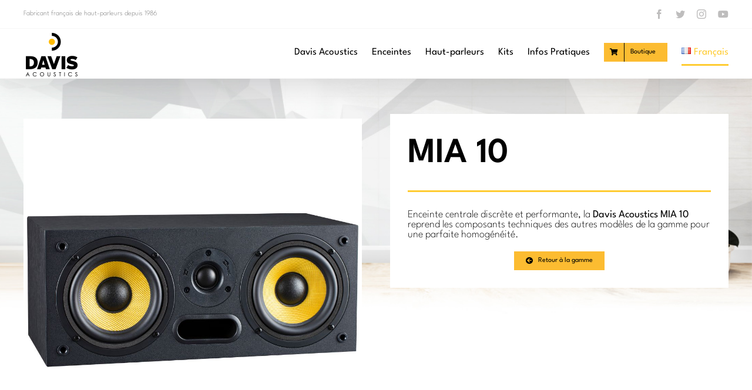

--- FILE ---
content_type: text/html; charset=UTF-8
request_url: https://davis-acoustics.com/mia-10/
body_size: 20901
content:
<!DOCTYPE html>
<html class="avada-html-layout-wide avada-html-header-position-top avada-is-100-percent-template avada-html-has-bg-image avada-has-page-background-pattern" lang="fr-FR" prefix="og: http://ogp.me/ns# fb: http://ogp.me/ns/fb#">
<head>
	<meta http-equiv="X-UA-Compatible" content="IE=edge" />
	<meta http-equiv="Content-Type" content="text/html; charset=utf-8"/>
	<meta name="viewport" content="width=device-width, initial-scale=1" />
	<meta name='robots' content='index, follow, max-image-preview:large, max-snippet:-1, max-video-preview:-1' />
<link rel="alternate" href="https://davis-acoustics.com/mia-10/" hreflang="fr" />
<link rel="alternate" href="https://davis-acoustics.com/en/mia10/" hreflang="en" />

	<!-- This site is optimized with the Yoast SEO plugin v19.8 - https://yoast.com/wordpress/plugins/seo/ -->
	<title>MIA 10 - Davis Acoustics</title>
	<meta name="description" content="Enceinte centrale discrète et performante, la MIA 10 reprend les composants techniques des autres modèles de la gamme pour une parfaite homogénéité." />
	<link rel="canonical" href="https://davis-acoustics.com/mia-10/" />
	<meta property="og:locale" content="fr_FR" />
	<meta property="og:locale:alternate" content="en_US" />
	<meta property="og:type" content="article" />
	<meta property="og:title" content="MIA 10 - Davis Acoustics" />
	<meta property="og:description" content="Enceinte centrale discrète et performante, la MIA 10 reprend les composants techniques des autres modèles de la gamme pour une parfaite homogénéité." />
	<meta property="og:url" content="https://davis-acoustics.com/mia-10/" />
	<meta property="og:site_name" content="Davis Acoustics" />
	<meta property="article:modified_time" content="2026-01-06T11:24:46+00:00" />
	<meta name="twitter:card" content="summary_large_image" />
	<meta name="twitter:label1" content="Durée de lecture estimée" />
	<meta name="twitter:data1" content="8 minutes" />
	<script type="application/ld+json" class="yoast-schema-graph">{"@context":"https://schema.org","@graph":[{"@type":"WebPage","@id":"https://davis-acoustics.com/mia-10/","url":"https://davis-acoustics.com/mia-10/","name":"MIA 10 - Davis Acoustics","isPartOf":{"@id":"https://davis-acoustics.com/#website"},"datePublished":"2018-08-10T12:04:45+00:00","dateModified":"2026-01-06T11:24:46+00:00","description":"Enceinte centrale discrète et performante, la MIA 10 reprend les composants techniques des autres modèles de la gamme pour une parfaite homogénéité.","breadcrumb":{"@id":"https://davis-acoustics.com/mia-10/#breadcrumb"},"inLanguage":"fr-FR","potentialAction":[{"@type":"ReadAction","target":["https://davis-acoustics.com/mia-10/"]}]},{"@type":"BreadcrumbList","@id":"https://davis-acoustics.com/mia-10/#breadcrumb","itemListElement":[{"@type":"ListItem","position":1,"name":"Accueil","item":"https://davis-acoustics.com/"},{"@type":"ListItem","position":2,"name":"MIA 10"}]},{"@type":"WebSite","@id":"https://davis-acoustics.com/#website","url":"https://davis-acoustics.com/","name":"Davis Acoustics","description":"Fabricant français d&#039;enceintes acoustiques depuis 1986","potentialAction":[{"@type":"SearchAction","target":{"@type":"EntryPoint","urlTemplate":"https://davis-acoustics.com/?s={search_term_string}"},"query-input":"required name=search_term_string"}],"inLanguage":"fr-FR"}]}</script>
	<!-- / Yoast SEO plugin. -->


<link rel='dns-prefetch' href='//fonts.googleapis.com' />
<link rel='dns-prefetch' href='//s.w.org' />
<link rel="alternate" type="application/rss+xml" title="Davis Acoustics &raquo; Flux" href="https://davis-acoustics.com/feed/" />
<link rel="alternate" type="application/rss+xml" title="Davis Acoustics &raquo; Flux des commentaires" href="https://davis-acoustics.com/comments/feed/" />
					<link rel="shortcut icon" href="https://davis-acoustics.com/wp-content/uploads/2020/09/davis-acoustics-favicon32.png" type="image/x-icon" />
		
					<!-- Apple Touch Icon -->
			<link rel="apple-touch-icon" sizes="180x180" href="https://davis-acoustics.com/wp-content/uploads/2020/09/davis-acoustics-favicon114.png">
		
					<!-- Android Icon -->
			<link rel="icon" sizes="192x192" href="https://davis-acoustics.com/wp-content/uploads/2020/09/davis-acoustics-favicon57.png">
		
					<!-- MS Edge Icon -->
			<meta name="msapplication-TileImage" content="https://davis-acoustics.com/wp-content/uploads/2020/09/davis-acoustics-favicon72.png">
				
		<meta property="og:title" content="MIA 10"/>
		<meta property="og:type" content="article"/>
		<meta property="og:url" content="https://davis-acoustics.com/mia-10/"/>
		<meta property="og:site_name" content="Davis Acoustics"/>
		<meta property="og:description" content="MIA 10  

Enceinte centrale discrète et performante, la Davis Acoustics MIA 10 reprend les composants techniques des autres modèles de la gamme pour une parfaite homogénéité. Retour à la gamme    

Galerie d&#039;images               

Spécifications"/>

									<meta property="og:image" content="https://davis-acoustics.com/wp-content/uploads/2020/09/davis-acoustics-high.png"/>
							<script type="text/javascript">
window._wpemojiSettings = {"baseUrl":"https:\/\/s.w.org\/images\/core\/emoji\/14.0.0\/72x72\/","ext":".png","svgUrl":"https:\/\/s.w.org\/images\/core\/emoji\/14.0.0\/svg\/","svgExt":".svg","source":{"concatemoji":"https:\/\/davis-acoustics.com\/wp-includes\/js\/wp-emoji-release.min.js?ver=6.0.10"}};
/*! This file is auto-generated */
!function(e,a,t){var n,r,o,i=a.createElement("canvas"),p=i.getContext&&i.getContext("2d");function s(e,t){var a=String.fromCharCode,e=(p.clearRect(0,0,i.width,i.height),p.fillText(a.apply(this,e),0,0),i.toDataURL());return p.clearRect(0,0,i.width,i.height),p.fillText(a.apply(this,t),0,0),e===i.toDataURL()}function c(e){var t=a.createElement("script");t.src=e,t.defer=t.type="text/javascript",a.getElementsByTagName("head")[0].appendChild(t)}for(o=Array("flag","emoji"),t.supports={everything:!0,everythingExceptFlag:!0},r=0;r<o.length;r++)t.supports[o[r]]=function(e){if(!p||!p.fillText)return!1;switch(p.textBaseline="top",p.font="600 32px Arial",e){case"flag":return s([127987,65039,8205,9895,65039],[127987,65039,8203,9895,65039])?!1:!s([55356,56826,55356,56819],[55356,56826,8203,55356,56819])&&!s([55356,57332,56128,56423,56128,56418,56128,56421,56128,56430,56128,56423,56128,56447],[55356,57332,8203,56128,56423,8203,56128,56418,8203,56128,56421,8203,56128,56430,8203,56128,56423,8203,56128,56447]);case"emoji":return!s([129777,127995,8205,129778,127999],[129777,127995,8203,129778,127999])}return!1}(o[r]),t.supports.everything=t.supports.everything&&t.supports[o[r]],"flag"!==o[r]&&(t.supports.everythingExceptFlag=t.supports.everythingExceptFlag&&t.supports[o[r]]);t.supports.everythingExceptFlag=t.supports.everythingExceptFlag&&!t.supports.flag,t.DOMReady=!1,t.readyCallback=function(){t.DOMReady=!0},t.supports.everything||(n=function(){t.readyCallback()},a.addEventListener?(a.addEventListener("DOMContentLoaded",n,!1),e.addEventListener("load",n,!1)):(e.attachEvent("onload",n),a.attachEvent("onreadystatechange",function(){"complete"===a.readyState&&t.readyCallback()})),(e=t.source||{}).concatemoji?c(e.concatemoji):e.wpemoji&&e.twemoji&&(c(e.twemoji),c(e.wpemoji)))}(window,document,window._wpemojiSettings);
</script>
<style type="text/css">
img.wp-smiley,
img.emoji {
	display: inline !important;
	border: none !important;
	box-shadow: none !important;
	height: 1em !important;
	width: 1em !important;
	margin: 0 0.07em !important;
	vertical-align: -0.1em !important;
	background: none !important;
	padding: 0 !important;
}
</style>
	<link rel='stylesheet' id='wp-block-library-css'  href='https://davis-acoustics.com/wp-includes/css/dist/block-library/style.min.css?ver=6.0.10' type='text/css' media='all' />
<style id='wp-block-library-theme-inline-css' type='text/css'>
.wp-block-audio figcaption{color:#555;font-size:13px;text-align:center}.is-dark-theme .wp-block-audio figcaption{color:hsla(0,0%,100%,.65)}.wp-block-code{border:1px solid #ccc;border-radius:4px;font-family:Menlo,Consolas,monaco,monospace;padding:.8em 1em}.wp-block-embed figcaption{color:#555;font-size:13px;text-align:center}.is-dark-theme .wp-block-embed figcaption{color:hsla(0,0%,100%,.65)}.blocks-gallery-caption{color:#555;font-size:13px;text-align:center}.is-dark-theme .blocks-gallery-caption{color:hsla(0,0%,100%,.65)}.wp-block-image figcaption{color:#555;font-size:13px;text-align:center}.is-dark-theme .wp-block-image figcaption{color:hsla(0,0%,100%,.65)}.wp-block-pullquote{border-top:4px solid;border-bottom:4px solid;margin-bottom:1.75em;color:currentColor}.wp-block-pullquote__citation,.wp-block-pullquote cite,.wp-block-pullquote footer{color:currentColor;text-transform:uppercase;font-size:.8125em;font-style:normal}.wp-block-quote{border-left:.25em solid;margin:0 0 1.75em;padding-left:1em}.wp-block-quote cite,.wp-block-quote footer{color:currentColor;font-size:.8125em;position:relative;font-style:normal}.wp-block-quote.has-text-align-right{border-left:none;border-right:.25em solid;padding-left:0;padding-right:1em}.wp-block-quote.has-text-align-center{border:none;padding-left:0}.wp-block-quote.is-large,.wp-block-quote.is-style-large,.wp-block-quote.is-style-plain{border:none}.wp-block-search .wp-block-search__label{font-weight:700}:where(.wp-block-group.has-background){padding:1.25em 2.375em}.wp-block-separator.has-css-opacity{opacity:.4}.wp-block-separator{border:none;border-bottom:2px solid;margin-left:auto;margin-right:auto}.wp-block-separator.has-alpha-channel-opacity{opacity:1}.wp-block-separator:not(.is-style-wide):not(.is-style-dots){width:100px}.wp-block-separator.has-background:not(.is-style-dots){border-bottom:none;height:1px}.wp-block-separator.has-background:not(.is-style-wide):not(.is-style-dots){height:2px}.wp-block-table thead{border-bottom:3px solid}.wp-block-table tfoot{border-top:3px solid}.wp-block-table td,.wp-block-table th{padding:.5em;border:1px solid;word-break:normal}.wp-block-table figcaption{color:#555;font-size:13px;text-align:center}.is-dark-theme .wp-block-table figcaption{color:hsla(0,0%,100%,.65)}.wp-block-video figcaption{color:#555;font-size:13px;text-align:center}.is-dark-theme .wp-block-video figcaption{color:hsla(0,0%,100%,.65)}.wp-block-template-part.has-background{padding:1.25em 2.375em;margin-top:0;margin-bottom:0}
</style>
<style id='global-styles-inline-css' type='text/css'>
body{--wp--preset--color--black: #000000;--wp--preset--color--cyan-bluish-gray: #abb8c3;--wp--preset--color--white: #ffffff;--wp--preset--color--pale-pink: #f78da7;--wp--preset--color--vivid-red: #cf2e2e;--wp--preset--color--luminous-vivid-orange: #ff6900;--wp--preset--color--luminous-vivid-amber: #fcb900;--wp--preset--color--light-green-cyan: #7bdcb5;--wp--preset--color--vivid-green-cyan: #00d084;--wp--preset--color--pale-cyan-blue: #8ed1fc;--wp--preset--color--vivid-cyan-blue: #0693e3;--wp--preset--color--vivid-purple: #9b51e0;--wp--preset--color--awb-color-1: #ffffff;--wp--preset--color--awb-color-2: #f9f9fb;--wp--preset--color--awb-color-3: #f2f3f5;--wp--preset--color--awb-color-4: #e2e2e2;--wp--preset--color--awb-color-5: #ffcc00;--wp--preset--color--awb-color-6: #4a4e57;--wp--preset--color--awb-color-7: #333333;--wp--preset--color--awb-color-8: #212934;--wp--preset--color--awb-color-custom-10: #65bc7b;--wp--preset--color--awb-color-custom-11: #000000;--wp--preset--color--awb-color-custom-12: #747474;--wp--preset--color--awb-color-custom-13: #9ea0a4;--wp--preset--color--awb-color-custom-14: rgba(242,243,245,0.7);--wp--preset--color--awb-color-custom-15: rgba(242,243,245,0.8);--wp--preset--color--awb-color-custom-16: #1d242d;--wp--preset--gradient--vivid-cyan-blue-to-vivid-purple: linear-gradient(135deg,rgba(6,147,227,1) 0%,rgb(155,81,224) 100%);--wp--preset--gradient--light-green-cyan-to-vivid-green-cyan: linear-gradient(135deg,rgb(122,220,180) 0%,rgb(0,208,130) 100%);--wp--preset--gradient--luminous-vivid-amber-to-luminous-vivid-orange: linear-gradient(135deg,rgba(252,185,0,1) 0%,rgba(255,105,0,1) 100%);--wp--preset--gradient--luminous-vivid-orange-to-vivid-red: linear-gradient(135deg,rgba(255,105,0,1) 0%,rgb(207,46,46) 100%);--wp--preset--gradient--very-light-gray-to-cyan-bluish-gray: linear-gradient(135deg,rgb(238,238,238) 0%,rgb(169,184,195) 100%);--wp--preset--gradient--cool-to-warm-spectrum: linear-gradient(135deg,rgb(74,234,220) 0%,rgb(151,120,209) 20%,rgb(207,42,186) 40%,rgb(238,44,130) 60%,rgb(251,105,98) 80%,rgb(254,248,76) 100%);--wp--preset--gradient--blush-light-purple: linear-gradient(135deg,rgb(255,206,236) 0%,rgb(152,150,240) 100%);--wp--preset--gradient--blush-bordeaux: linear-gradient(135deg,rgb(254,205,165) 0%,rgb(254,45,45) 50%,rgb(107,0,62) 100%);--wp--preset--gradient--luminous-dusk: linear-gradient(135deg,rgb(255,203,112) 0%,rgb(199,81,192) 50%,rgb(65,88,208) 100%);--wp--preset--gradient--pale-ocean: linear-gradient(135deg,rgb(255,245,203) 0%,rgb(182,227,212) 50%,rgb(51,167,181) 100%);--wp--preset--gradient--electric-grass: linear-gradient(135deg,rgb(202,248,128) 0%,rgb(113,206,126) 100%);--wp--preset--gradient--midnight: linear-gradient(135deg,rgb(2,3,129) 0%,rgb(40,116,252) 100%);--wp--preset--duotone--dark-grayscale: url('#wp-duotone-dark-grayscale');--wp--preset--duotone--grayscale: url('#wp-duotone-grayscale');--wp--preset--duotone--purple-yellow: url('#wp-duotone-purple-yellow');--wp--preset--duotone--blue-red: url('#wp-duotone-blue-red');--wp--preset--duotone--midnight: url('#wp-duotone-midnight');--wp--preset--duotone--magenta-yellow: url('#wp-duotone-magenta-yellow');--wp--preset--duotone--purple-green: url('#wp-duotone-purple-green');--wp--preset--duotone--blue-orange: url('#wp-duotone-blue-orange');--wp--preset--font-size--small: 13.5px;--wp--preset--font-size--medium: 20px;--wp--preset--font-size--large: 27px;--wp--preset--font-size--x-large: 42px;--wp--preset--font-size--normal: 18px;--wp--preset--font-size--xlarge: 36px;--wp--preset--font-size--huge: 54px;}.has-black-color{color: var(--wp--preset--color--black) !important;}.has-cyan-bluish-gray-color{color: var(--wp--preset--color--cyan-bluish-gray) !important;}.has-white-color{color: var(--wp--preset--color--white) !important;}.has-pale-pink-color{color: var(--wp--preset--color--pale-pink) !important;}.has-vivid-red-color{color: var(--wp--preset--color--vivid-red) !important;}.has-luminous-vivid-orange-color{color: var(--wp--preset--color--luminous-vivid-orange) !important;}.has-luminous-vivid-amber-color{color: var(--wp--preset--color--luminous-vivid-amber) !important;}.has-light-green-cyan-color{color: var(--wp--preset--color--light-green-cyan) !important;}.has-vivid-green-cyan-color{color: var(--wp--preset--color--vivid-green-cyan) !important;}.has-pale-cyan-blue-color{color: var(--wp--preset--color--pale-cyan-blue) !important;}.has-vivid-cyan-blue-color{color: var(--wp--preset--color--vivid-cyan-blue) !important;}.has-vivid-purple-color{color: var(--wp--preset--color--vivid-purple) !important;}.has-black-background-color{background-color: var(--wp--preset--color--black) !important;}.has-cyan-bluish-gray-background-color{background-color: var(--wp--preset--color--cyan-bluish-gray) !important;}.has-white-background-color{background-color: var(--wp--preset--color--white) !important;}.has-pale-pink-background-color{background-color: var(--wp--preset--color--pale-pink) !important;}.has-vivid-red-background-color{background-color: var(--wp--preset--color--vivid-red) !important;}.has-luminous-vivid-orange-background-color{background-color: var(--wp--preset--color--luminous-vivid-orange) !important;}.has-luminous-vivid-amber-background-color{background-color: var(--wp--preset--color--luminous-vivid-amber) !important;}.has-light-green-cyan-background-color{background-color: var(--wp--preset--color--light-green-cyan) !important;}.has-vivid-green-cyan-background-color{background-color: var(--wp--preset--color--vivid-green-cyan) !important;}.has-pale-cyan-blue-background-color{background-color: var(--wp--preset--color--pale-cyan-blue) !important;}.has-vivid-cyan-blue-background-color{background-color: var(--wp--preset--color--vivid-cyan-blue) !important;}.has-vivid-purple-background-color{background-color: var(--wp--preset--color--vivid-purple) !important;}.has-black-border-color{border-color: var(--wp--preset--color--black) !important;}.has-cyan-bluish-gray-border-color{border-color: var(--wp--preset--color--cyan-bluish-gray) !important;}.has-white-border-color{border-color: var(--wp--preset--color--white) !important;}.has-pale-pink-border-color{border-color: var(--wp--preset--color--pale-pink) !important;}.has-vivid-red-border-color{border-color: var(--wp--preset--color--vivid-red) !important;}.has-luminous-vivid-orange-border-color{border-color: var(--wp--preset--color--luminous-vivid-orange) !important;}.has-luminous-vivid-amber-border-color{border-color: var(--wp--preset--color--luminous-vivid-amber) !important;}.has-light-green-cyan-border-color{border-color: var(--wp--preset--color--light-green-cyan) !important;}.has-vivid-green-cyan-border-color{border-color: var(--wp--preset--color--vivid-green-cyan) !important;}.has-pale-cyan-blue-border-color{border-color: var(--wp--preset--color--pale-cyan-blue) !important;}.has-vivid-cyan-blue-border-color{border-color: var(--wp--preset--color--vivid-cyan-blue) !important;}.has-vivid-purple-border-color{border-color: var(--wp--preset--color--vivid-purple) !important;}.has-vivid-cyan-blue-to-vivid-purple-gradient-background{background: var(--wp--preset--gradient--vivid-cyan-blue-to-vivid-purple) !important;}.has-light-green-cyan-to-vivid-green-cyan-gradient-background{background: var(--wp--preset--gradient--light-green-cyan-to-vivid-green-cyan) !important;}.has-luminous-vivid-amber-to-luminous-vivid-orange-gradient-background{background: var(--wp--preset--gradient--luminous-vivid-amber-to-luminous-vivid-orange) !important;}.has-luminous-vivid-orange-to-vivid-red-gradient-background{background: var(--wp--preset--gradient--luminous-vivid-orange-to-vivid-red) !important;}.has-very-light-gray-to-cyan-bluish-gray-gradient-background{background: var(--wp--preset--gradient--very-light-gray-to-cyan-bluish-gray) !important;}.has-cool-to-warm-spectrum-gradient-background{background: var(--wp--preset--gradient--cool-to-warm-spectrum) !important;}.has-blush-light-purple-gradient-background{background: var(--wp--preset--gradient--blush-light-purple) !important;}.has-blush-bordeaux-gradient-background{background: var(--wp--preset--gradient--blush-bordeaux) !important;}.has-luminous-dusk-gradient-background{background: var(--wp--preset--gradient--luminous-dusk) !important;}.has-pale-ocean-gradient-background{background: var(--wp--preset--gradient--pale-ocean) !important;}.has-electric-grass-gradient-background{background: var(--wp--preset--gradient--electric-grass) !important;}.has-midnight-gradient-background{background: var(--wp--preset--gradient--midnight) !important;}.has-small-font-size{font-size: var(--wp--preset--font-size--small) !important;}.has-medium-font-size{font-size: var(--wp--preset--font-size--medium) !important;}.has-large-font-size{font-size: var(--wp--preset--font-size--large) !important;}.has-x-large-font-size{font-size: var(--wp--preset--font-size--x-large) !important;}
</style>
<link rel='stylesheet' id='cf7md_roboto-css'  href='//fonts.googleapis.com/css?family=Roboto:400,500' type='text/css' media='all' />
<link rel='stylesheet' id='cf7-material-design-css'  href='https://davis-acoustics.com/wp-content/plugins/material-design-for-contact-form-7/public/../assets/css/cf7-material-design.css?ver=2.6.4' type='text/css' media='all' />
<style id='cf7-material-design-inline-css' type='text/css'>
#responsive-form{
	max-width:600px /* Tu peux modifier la largeur du formulaire ici*/;
	margin:0 auto;
  width:100%;
}
.form-row{
	width: 100%;
}
.column-half, .column-full{
	float: left;
	position: relative;
	padding: 0.3em;
	width:100%;
	-webkit-box-sizing: border-box;
        -moz-box-sizing: border-box;
        box-sizing: border-box
}
.clearfix:after {
	content: "";
	display: table;
	clear: both;
}

/*Instructions pour le responsive*/
@media only screen and (min-width: 48em) { 
	.column-half{
		width: 50%;
	}
}
</style>
<link rel='stylesheet' id='wpsl-styles-css'  href='https://davis-acoustics.com/wp-content/plugins/wp-store-locator/css/styles.min.css?ver=2.2.235' type='text/css' media='all' />
<link rel='stylesheet' id='tmmp-css'  href='https://davis-acoustics.com/wp-content/plugins/team-members-pro/inc/css/tmm_style.min.css?ver=6.0.10' type='text/css' media='all' />
<link rel='stylesheet' id='fusion-dynamic-css-css'  href='https://davis-acoustics.com/wp-content/uploads/fusion-styles/f0375506d18f28ba3fbb16e275fab426.min.css?ver=3.11.2' type='text/css' media='all' />
<script type='text/javascript' src='https://davis-acoustics.com/wp-includes/js/jquery/jquery.min.js?ver=3.6.0' id='jquery-core-js'></script>
<script type='text/javascript' src='https://davis-acoustics.com/wp-includes/js/jquery/jquery-migrate.min.js?ver=3.3.2' id='jquery-migrate-js'></script>
<script type='text/javascript' src='https://davis-acoustics.com/wp-content/plugins/team-members-pro/inc/js/tmm.min.js?ver=6.0.10' id='tmmp-js'></script>
<link rel="https://api.w.org/" href="https://davis-acoustics.com/wp-json/" /><link rel="alternate" type="application/json" href="https://davis-acoustics.com/wp-json/wp/v2/pages/1155" /><link rel="EditURI" type="application/rsd+xml" title="RSD" href="https://davis-acoustics.com/xmlrpc.php?rsd" />
<link rel="wlwmanifest" type="application/wlwmanifest+xml" href="https://davis-acoustics.com/wp-includes/wlwmanifest.xml" /> 
<meta name="generator" content="WordPress 6.0.10" />
<link rel='shortlink' href='https://davis-acoustics.com/?p=1155' />
<link rel="alternate" type="application/json+oembed" href="https://davis-acoustics.com/wp-json/oembed/1.0/embed?url=https%3A%2F%2Fdavis-acoustics.com%2Fmia-10%2F" />
<link rel="alternate" type="text/xml+oembed" href="https://davis-acoustics.com/wp-json/oembed/1.0/embed?url=https%3A%2F%2Fdavis-acoustics.com%2Fmia-10%2F&#038;format=xml" />
<!-- Analytics by WP Statistics v13.2.6 - https://wp-statistics.com/ -->
<style type="text/css" id="css-fb-visibility">@media screen and (max-width: 640px){.fusion-no-small-visibility{display:none !important;}body .sm-text-align-center{text-align:center !important;}body .sm-text-align-left{text-align:left !important;}body .sm-text-align-right{text-align:right !important;}body .sm-flex-align-center{justify-content:center !important;}body .sm-flex-align-flex-start{justify-content:flex-start !important;}body .sm-flex-align-flex-end{justify-content:flex-end !important;}body .sm-mx-auto{margin-left:auto !important;margin-right:auto !important;}body .sm-ml-auto{margin-left:auto !important;}body .sm-mr-auto{margin-right:auto !important;}body .fusion-absolute-position-small{position:absolute;top:auto;width:100%;}.awb-sticky.awb-sticky-small{ position: sticky; top: var(--awb-sticky-offset,0); }}@media screen and (min-width: 641px) and (max-width: 1024px){.fusion-no-medium-visibility{display:none !important;}body .md-text-align-center{text-align:center !important;}body .md-text-align-left{text-align:left !important;}body .md-text-align-right{text-align:right !important;}body .md-flex-align-center{justify-content:center !important;}body .md-flex-align-flex-start{justify-content:flex-start !important;}body .md-flex-align-flex-end{justify-content:flex-end !important;}body .md-mx-auto{margin-left:auto !important;margin-right:auto !important;}body .md-ml-auto{margin-left:auto !important;}body .md-mr-auto{margin-right:auto !important;}body .fusion-absolute-position-medium{position:absolute;top:auto;width:100%;}.awb-sticky.awb-sticky-medium{ position: sticky; top: var(--awb-sticky-offset,0); }}@media screen and (min-width: 1025px){.fusion-no-large-visibility{display:none !important;}body .lg-text-align-center{text-align:center !important;}body .lg-text-align-left{text-align:left !important;}body .lg-text-align-right{text-align:right !important;}body .lg-flex-align-center{justify-content:center !important;}body .lg-flex-align-flex-start{justify-content:flex-start !important;}body .lg-flex-align-flex-end{justify-content:flex-end !important;}body .lg-mx-auto{margin-left:auto !important;margin-right:auto !important;}body .lg-ml-auto{margin-left:auto !important;}body .lg-mr-auto{margin-right:auto !important;}body .fusion-absolute-position-large{position:absolute;top:auto;width:100%;}.awb-sticky.awb-sticky-large{ position: sticky; top: var(--awb-sticky-offset,0); }}</style><style type="text/css">.recentcomments a{display:inline !important;padding:0 !important;margin:0 !important;}</style><meta name="generator" content="Powered by Slider Revolution 6.5.31 - responsive, Mobile-Friendly Slider Plugin for WordPress with comfortable drag and drop interface." />
<script>function setREVStartSize(e){
			//window.requestAnimationFrame(function() {
				window.RSIW = window.RSIW===undefined ? window.innerWidth : window.RSIW;
				window.RSIH = window.RSIH===undefined ? window.innerHeight : window.RSIH;
				try {
					var pw = document.getElementById(e.c).parentNode.offsetWidth,
						newh;
					pw = pw===0 || isNaN(pw) || (e.l=="fullwidth" || e.layout=="fullwidth") ? window.RSIW : pw;
					e.tabw = e.tabw===undefined ? 0 : parseInt(e.tabw);
					e.thumbw = e.thumbw===undefined ? 0 : parseInt(e.thumbw);
					e.tabh = e.tabh===undefined ? 0 : parseInt(e.tabh);
					e.thumbh = e.thumbh===undefined ? 0 : parseInt(e.thumbh);
					e.tabhide = e.tabhide===undefined ? 0 : parseInt(e.tabhide);
					e.thumbhide = e.thumbhide===undefined ? 0 : parseInt(e.thumbhide);
					e.mh = e.mh===undefined || e.mh=="" || e.mh==="auto" ? 0 : parseInt(e.mh,0);
					if(e.layout==="fullscreen" || e.l==="fullscreen")
						newh = Math.max(e.mh,window.RSIH);
					else{
						e.gw = Array.isArray(e.gw) ? e.gw : [e.gw];
						for (var i in e.rl) if (e.gw[i]===undefined || e.gw[i]===0) e.gw[i] = e.gw[i-1];
						e.gh = e.el===undefined || e.el==="" || (Array.isArray(e.el) && e.el.length==0)? e.gh : e.el;
						e.gh = Array.isArray(e.gh) ? e.gh : [e.gh];
						for (var i in e.rl) if (e.gh[i]===undefined || e.gh[i]===0) e.gh[i] = e.gh[i-1];
											
						var nl = new Array(e.rl.length),
							ix = 0,
							sl;
						e.tabw = e.tabhide>=pw ? 0 : e.tabw;
						e.thumbw = e.thumbhide>=pw ? 0 : e.thumbw;
						e.tabh = e.tabhide>=pw ? 0 : e.tabh;
						e.thumbh = e.thumbhide>=pw ? 0 : e.thumbh;
						for (var i in e.rl) nl[i] = e.rl[i]<window.RSIW ? 0 : e.rl[i];
						sl = nl[0];
						for (var i in nl) if (sl>nl[i] && nl[i]>0) { sl = nl[i]; ix=i;}
						var m = pw>(e.gw[ix]+e.tabw+e.thumbw) ? 1 : (pw-(e.tabw+e.thumbw)) / (e.gw[ix]);
						newh =  (e.gh[ix] * m) + (e.tabh + e.thumbh);
					}
					var el = document.getElementById(e.c);
					if (el!==null && el) el.style.height = newh+"px";
					el = document.getElementById(e.c+"_wrapper");
					if (el!==null && el) {
						el.style.height = newh+"px";
						el.style.display = "block";
					}
				} catch(e){
					console.log("Failure at Presize of Slider:" + e)
				}
			//});
		  };</script>
		<script type="text/javascript">
			var doc = document.documentElement;
			doc.setAttribute( 'data-useragent', navigator.userAgent );
		</script>
		
	</head>

<body data-rsssl=1 class="page-template page-template-100-width page-template-100-width-php page page-id-1155 fusion-image-hovers fusion-pagination-sizing fusion-button_type-flat fusion-button_span-no fusion-button_gradient-linear avada-image-rollover-circle-yes avada-image-rollover-yes avada-image-rollover-direction-left fusion-body ltr fusion-sticky-header no-mobile-slidingbar no-mobile-totop avada-has-rev-slider-styles fusion-disable-outline fusion-sub-menu-fade mobile-logo-pos-left layout-wide-mode avada-has-boxed-modal-shadow- layout-scroll-offset-full avada-has-zero-margin-offset-top fusion-top-header menu-text-align-center mobile-menu-design-classic fusion-show-pagination-text fusion-header-layout-v3 avada-responsive avada-footer-fx-none avada-menu-highlight-style-bottombar fusion-search-form-clean fusion-main-menu-search-overlay fusion-avatar-circle avada-sticky-shrinkage avada-dropdown-styles avada-blog-layout-masonry avada-blog-archive-layout-grid avada-header-shadow-yes avada-menu-icon-position-left avada-has-megamenu-shadow avada-has-pagetitle-100-width avada-has-pagetitle-bg-full avada-has-mobile-menu-search avada-has-breadcrumb-mobile-hidden avada-has-titlebar-hide avada-has-bg-image-full avada-has-transparent-timeline_color avada-has-pagination-width_height avada-flyout-menu-direction-fade avada-ec-views-v1" data-awb-post-id="1155">
	<svg xmlns="http://www.w3.org/2000/svg" viewBox="0 0 0 0" width="0" height="0" focusable="false" role="none" style="visibility: hidden; position: absolute; left: -9999px; overflow: hidden;" ><defs><filter id="wp-duotone-dark-grayscale"><feColorMatrix color-interpolation-filters="sRGB" type="matrix" values=" .299 .587 .114 0 0 .299 .587 .114 0 0 .299 .587 .114 0 0 .299 .587 .114 0 0 " /><feComponentTransfer color-interpolation-filters="sRGB" ><feFuncR type="table" tableValues="0 0.49803921568627" /><feFuncG type="table" tableValues="0 0.49803921568627" /><feFuncB type="table" tableValues="0 0.49803921568627" /><feFuncA type="table" tableValues="1 1" /></feComponentTransfer><feComposite in2="SourceGraphic" operator="in" /></filter></defs></svg><svg xmlns="http://www.w3.org/2000/svg" viewBox="0 0 0 0" width="0" height="0" focusable="false" role="none" style="visibility: hidden; position: absolute; left: -9999px; overflow: hidden;" ><defs><filter id="wp-duotone-grayscale"><feColorMatrix color-interpolation-filters="sRGB" type="matrix" values=" .299 .587 .114 0 0 .299 .587 .114 0 0 .299 .587 .114 0 0 .299 .587 .114 0 0 " /><feComponentTransfer color-interpolation-filters="sRGB" ><feFuncR type="table" tableValues="0 1" /><feFuncG type="table" tableValues="0 1" /><feFuncB type="table" tableValues="0 1" /><feFuncA type="table" tableValues="1 1" /></feComponentTransfer><feComposite in2="SourceGraphic" operator="in" /></filter></defs></svg><svg xmlns="http://www.w3.org/2000/svg" viewBox="0 0 0 0" width="0" height="0" focusable="false" role="none" style="visibility: hidden; position: absolute; left: -9999px; overflow: hidden;" ><defs><filter id="wp-duotone-purple-yellow"><feColorMatrix color-interpolation-filters="sRGB" type="matrix" values=" .299 .587 .114 0 0 .299 .587 .114 0 0 .299 .587 .114 0 0 .299 .587 .114 0 0 " /><feComponentTransfer color-interpolation-filters="sRGB" ><feFuncR type="table" tableValues="0.54901960784314 0.98823529411765" /><feFuncG type="table" tableValues="0 1" /><feFuncB type="table" tableValues="0.71764705882353 0.25490196078431" /><feFuncA type="table" tableValues="1 1" /></feComponentTransfer><feComposite in2="SourceGraphic" operator="in" /></filter></defs></svg><svg xmlns="http://www.w3.org/2000/svg" viewBox="0 0 0 0" width="0" height="0" focusable="false" role="none" style="visibility: hidden; position: absolute; left: -9999px; overflow: hidden;" ><defs><filter id="wp-duotone-blue-red"><feColorMatrix color-interpolation-filters="sRGB" type="matrix" values=" .299 .587 .114 0 0 .299 .587 .114 0 0 .299 .587 .114 0 0 .299 .587 .114 0 0 " /><feComponentTransfer color-interpolation-filters="sRGB" ><feFuncR type="table" tableValues="0 1" /><feFuncG type="table" tableValues="0 0.27843137254902" /><feFuncB type="table" tableValues="0.5921568627451 0.27843137254902" /><feFuncA type="table" tableValues="1 1" /></feComponentTransfer><feComposite in2="SourceGraphic" operator="in" /></filter></defs></svg><svg xmlns="http://www.w3.org/2000/svg" viewBox="0 0 0 0" width="0" height="0" focusable="false" role="none" style="visibility: hidden; position: absolute; left: -9999px; overflow: hidden;" ><defs><filter id="wp-duotone-midnight"><feColorMatrix color-interpolation-filters="sRGB" type="matrix" values=" .299 .587 .114 0 0 .299 .587 .114 0 0 .299 .587 .114 0 0 .299 .587 .114 0 0 " /><feComponentTransfer color-interpolation-filters="sRGB" ><feFuncR type="table" tableValues="0 0" /><feFuncG type="table" tableValues="0 0.64705882352941" /><feFuncB type="table" tableValues="0 1" /><feFuncA type="table" tableValues="1 1" /></feComponentTransfer><feComposite in2="SourceGraphic" operator="in" /></filter></defs></svg><svg xmlns="http://www.w3.org/2000/svg" viewBox="0 0 0 0" width="0" height="0" focusable="false" role="none" style="visibility: hidden; position: absolute; left: -9999px; overflow: hidden;" ><defs><filter id="wp-duotone-magenta-yellow"><feColorMatrix color-interpolation-filters="sRGB" type="matrix" values=" .299 .587 .114 0 0 .299 .587 .114 0 0 .299 .587 .114 0 0 .299 .587 .114 0 0 " /><feComponentTransfer color-interpolation-filters="sRGB" ><feFuncR type="table" tableValues="0.78039215686275 1" /><feFuncG type="table" tableValues="0 0.94901960784314" /><feFuncB type="table" tableValues="0.35294117647059 0.47058823529412" /><feFuncA type="table" tableValues="1 1" /></feComponentTransfer><feComposite in2="SourceGraphic" operator="in" /></filter></defs></svg><svg xmlns="http://www.w3.org/2000/svg" viewBox="0 0 0 0" width="0" height="0" focusable="false" role="none" style="visibility: hidden; position: absolute; left: -9999px; overflow: hidden;" ><defs><filter id="wp-duotone-purple-green"><feColorMatrix color-interpolation-filters="sRGB" type="matrix" values=" .299 .587 .114 0 0 .299 .587 .114 0 0 .299 .587 .114 0 0 .299 .587 .114 0 0 " /><feComponentTransfer color-interpolation-filters="sRGB" ><feFuncR type="table" tableValues="0.65098039215686 0.40392156862745" /><feFuncG type="table" tableValues="0 1" /><feFuncB type="table" tableValues="0.44705882352941 0.4" /><feFuncA type="table" tableValues="1 1" /></feComponentTransfer><feComposite in2="SourceGraphic" operator="in" /></filter></defs></svg><svg xmlns="http://www.w3.org/2000/svg" viewBox="0 0 0 0" width="0" height="0" focusable="false" role="none" style="visibility: hidden; position: absolute; left: -9999px; overflow: hidden;" ><defs><filter id="wp-duotone-blue-orange"><feColorMatrix color-interpolation-filters="sRGB" type="matrix" values=" .299 .587 .114 0 0 .299 .587 .114 0 0 .299 .587 .114 0 0 .299 .587 .114 0 0 " /><feComponentTransfer color-interpolation-filters="sRGB" ><feFuncR type="table" tableValues="0.098039215686275 1" /><feFuncG type="table" tableValues="0 0.66274509803922" /><feFuncB type="table" tableValues="0.84705882352941 0.41960784313725" /><feFuncA type="table" tableValues="1 1" /></feComponentTransfer><feComposite in2="SourceGraphic" operator="in" /></filter></defs></svg>	<a class="skip-link screen-reader-text" href="#content">Passer au contenu</a>

	<div id="boxed-wrapper">
		
		<div id="wrapper" class="fusion-wrapper">
			<div id="home" style="position:relative;top:-1px;"></div>
							
					
			<header class="fusion-header-wrapper fusion-header-shadow">
				<div class="fusion-header-v3 fusion-logo-alignment fusion-logo-left fusion-sticky-menu- fusion-sticky-logo-1 fusion-mobile-logo-1  fusion-mobile-menu-design-classic">
					
<div class="fusion-secondary-header">
	<div class="fusion-row">
					<div class="fusion-alignleft">
				<div class="fusion-contact-info"><span class="fusion-contact-info-phone-number">Fabricant français de haut-parleurs depuis 1986</span></div>			</div>
							<div class="fusion-alignright">
				<div class="fusion-social-links-header"><div class="fusion-social-networks"><div class="fusion-social-networks-wrapper"><a  class="fusion-social-network-icon fusion-tooltip fusion-facebook awb-icon-facebook" style data-placement="bottom" data-title="Facebook" data-toggle="tooltip" title="Facebook" href="https://www.facebook.com/DavisAcousticsNews?locale=fr_FR" target="_blank" rel="noreferrer"><span class="screen-reader-text">Facebook</span></a><a  class="fusion-social-network-icon fusion-tooltip fusion-twitter awb-icon-twitter" style data-placement="bottom" data-title="Twitter" data-toggle="tooltip" title="Twitter" href="https://x.com/AcousticsDavis" target="_blank" rel="noopener noreferrer"><span class="screen-reader-text">Twitter</span></a><a  class="fusion-social-network-icon fusion-tooltip fusion-instagram awb-icon-instagram" style data-placement="bottom" data-title="Instagram" data-toggle="tooltip" title="Instagram" href="https://www.instagram.com/davisacoustics/?hl=fr" target="_blank" rel="noopener noreferrer"><span class="screen-reader-text">Instagram</span></a><a  class="fusion-social-network-icon fusion-tooltip fa-youtube fab" style data-placement="bottom" data-title="YouTube" data-toggle="tooltip" title="YouTube" href="https://www.youtube.com/@davisacoustics9433" target="_blank" rel="noopener noreferrer"><span class="screen-reader-text">YouTube</span></a></div></div></div>			</div>
			</div>
</div>
<div class="fusion-header-sticky-height"></div>
<div class="fusion-header">
	<div class="fusion-row">
					<div class="fusion-logo" data-margin-top="4px" data-margin-bottom="0px" data-margin-left="0px" data-margin-right="0px">
			<a class="fusion-logo-link"  href="https://davis-acoustics.com/" >

						<!-- standard logo -->
			<img src="https://davis-acoustics.com/wp-content/uploads/2020/09/davis-acoustics-high.png" srcset="https://davis-acoustics.com/wp-content/uploads/2020/09/davis-acoustics-high.png 1x, https://davis-acoustics.com/wp-content/uploads/2020/09/davis-acoustics-highx2.png 2x" width="95" height="80" style="max-height:80px;height:auto;" alt="Davis Acoustics Logo" data-retina_logo_url="https://davis-acoustics.com/wp-content/uploads/2020/09/davis-acoustics-highx2.png" class="fusion-standard-logo" />

											<!-- mobile logo -->
				<img src="https://davis-acoustics.com/wp-content/uploads/2020/09/davis-acoustics-low-2.png" srcset="https://davis-acoustics.com/wp-content/uploads/2020/09/davis-acoustics-low-2.png 1x, https://davis-acoustics.com/wp-content/uploads/2020/09/davis-acoustics-lowx2-2.png 2x" width="113" height="50" style="max-height:50px;height:auto;" alt="Davis Acoustics Logo" data-retina_logo_url="https://davis-acoustics.com/wp-content/uploads/2020/09/davis-acoustics-lowx2-2.png" class="fusion-mobile-logo" />
			
											<!-- sticky header logo -->
				<img src="https://davis-acoustics.com/wp-content/uploads/2020/09/davis-acoustics-low-2.png" srcset="https://davis-acoustics.com/wp-content/uploads/2020/09/davis-acoustics-low-2.png 1x, https://davis-acoustics.com/wp-content/uploads/2020/09/davis-acoustics-lowx2-2.png 2x" width="113" height="50" style="max-height:50px;height:auto;" alt="Davis Acoustics Logo" data-retina_logo_url="https://davis-acoustics.com/wp-content/uploads/2020/09/davis-acoustics-lowx2-2.png" class="fusion-sticky-logo" />
					</a>
		</div>		<nav class="fusion-main-menu" aria-label="Menu principal"><div class="fusion-overlay-search">		<form role="search" class="searchform fusion-search-form  fusion-search-form-clean" method="get" action="https://davis-acoustics.com/">
			<div class="fusion-search-form-content">

				
				<div class="fusion-search-field search-field">
					<label><span class="screen-reader-text">Rechercher:</span>
													<input type="search" value="" name="s" class="s" placeholder="Rechercher..." required aria-required="true" aria-label="Rechercher..."/>
											</label>
				</div>
				<div class="fusion-search-button search-button">
					<input type="submit" class="fusion-search-submit searchsubmit" aria-label="Recherche" value="&#xf002;" />
									</div>

				
			</div>


			
		</form>
		<div class="fusion-search-spacer"></div><a href="#" role="button" aria-label="Fermer la recherche" class="fusion-close-search"></a></div><ul id="menu-davis-menu" class="fusion-menu"><li  id="menu-item-10508"  class="menu-item menu-item-type-custom menu-item-object-custom menu-item-has-children menu-item-10508 fusion-dropdown-menu"  data-item-id="10508"><a  href="https://davis-acoustics.com/en/davis-acoustics-2/" class="fusion-bottombar-highlight"><span class="menu-text">Davis Acoustics</span></a><ul class="sub-menu"><li  id="menu-item-10509"  class="menu-item menu-item-type-post_type menu-item-object-page menu-item-10509 fusion-dropdown-submenu" ><a  href="https://davis-acoustics.com/davis-acoustics-2/" class="fusion-bottombar-highlight"><span>Davis Acoustics</span></a></li><li  id="menu-item-5864"  class="menu-item menu-item-type-post_type menu-item-object-page menu-item-5864 fusion-dropdown-submenu" ><a  href="https://davis-acoustics.com/naissance/" class="fusion-bottombar-highlight"><span>Naissance</span></a></li><li  id="menu-item-5862"  class="menu-item menu-item-type-post_type menu-item-object-page menu-item-5862 fusion-dropdown-submenu" ><a  href="https://davis-acoustics.com/histoire/" class="fusion-bottombar-highlight"><span>Notre histoire</span></a></li><li  id="menu-item-5863"  class="menu-item menu-item-type-post_type menu-item-object-page menu-item-5863 fusion-dropdown-submenu" ><a  href="https://davis-acoustics.com/made-in-france/" class="fusion-bottombar-highlight"><span>Made in France</span></a></li><li  id="menu-item-12416"  class="menu-item menu-item-type-post_type menu-item-object-page menu-item-12416 fusion-dropdown-submenu" ><a  href="https://davis-acoustics.com/lequipenv/" class="fusion-bottombar-highlight"><span>L’équipe</span></a></li><li  id="menu-item-12931"  class="menu-item menu-item-type-post_type menu-item-object-page menu-item-12931 fusion-dropdown-submenu" ><a  href="https://davis-acoustics.com/partenaires/" class="fusion-bottombar-highlight"><span>Mécénat</span></a></li></ul></li><li  id="menu-item-10484"  class="menu-item menu-item-type-custom menu-item-object-custom menu-item-has-children menu-item-10484 fusion-megamenu-menu "  data-item-id="10484"><a  href="https://davis-acoustics.com/enceintes/" class="fusion-bottombar-highlight"><span class="menu-text">Enceintes</span></a><div class="fusion-megamenu-wrapper fusion-columns-6 columns-per-row-6 columns-8 col-span-12"><div class="row"><div class="fusion-megamenu-holder" style="width:1199.9952px;" data-width="1199.9952px"><ul class="fusion-megamenu fusion-megamenu-border"><li  id="menu-item-8577"  class="menu-item menu-item-type-custom menu-item-object-custom menu-item-has-children menu-item-8577 fusion-megamenu-submenu menu-item-has-link fusion-megamenu-columns-6 col-lg-2 col-md-2 col-sm-2"  style="width:16.666666666667%;"><div class='fusion-megamenu-title'><a class="awb-justify-title" href="https://davis-acoustics.com/gamme-stellar/">STELLAR</a></div><ul class="sub-menu"><li  id="menu-item-11594"  class="menu-item menu-item-type-post_type menu-item-object-page menu-item-11594" ><a  href="https://davis-acoustics.com/stellar/" class="fusion-bottombar-highlight"><span><span class="fusion-megamenu-bullet"></span>Stellar</span></a></li></ul></li><li  id="menu-item-11047"  class="menu-item menu-item-type-custom menu-item-object-custom menu-item-has-children menu-item-11047 fusion-megamenu-submenu menu-item-has-link fusion-megamenu-columns-6 col-lg-2 col-md-2 col-sm-2"  style="width:16.666666666667%;"><div class='fusion-megamenu-title'><a class="awb-justify-title" href="https://davis-acoustics.com/enceintes/#heritage">HERITAGE</a></div><ul class="sub-menu"><li  id="menu-item-11598"  class="menu-item menu-item-type-post_type menu-item-object-page menu-item-11598" ><a  href="https://davis-acoustics.com/the-wall/" class="fusion-bottombar-highlight"><span><span class="fusion-megamenu-bullet"></span>The Wall</span></a></li><li  id="menu-item-11592"  class="menu-item menu-item-type-post_type menu-item-object-page menu-item-11592" ><a  href="https://davis-acoustics.com/the-stage/" class="fusion-bottombar-highlight"><span><span class="fusion-megamenu-bullet"></span>The Stage</span></a></li><li  id="menu-item-13192"  class="menu-item menu-item-type-post_type menu-item-object-page menu-item-13192" ><a  href="https://davis-acoustics.com/the-pledge/" class="fusion-bottombar-highlight"><span><span class="fusion-megamenu-bullet"></span>The Pledge</span></a></li></ul></li><li  id="menu-item-5766"  class="menu-item menu-item-type-custom menu-item-object-custom menu-item-has-children menu-item-5766 fusion-megamenu-submenu menu-item-has-link fusion-megamenu-columns-6 col-lg-2 col-md-2 col-sm-2"  style="width:16.666666666667%;"><div class='fusion-megamenu-title'><a class="awb-justify-title" href="https://davis-acoustics.com/enceintes/#capsule">CAPSULE</a></div><ul class="sub-menu"><li  id="menu-item-11620"  class="menu-item menu-item-type-post_type menu-item-object-page menu-item-11620" ><a  href="https://davis-acoustics.com/mv-one-master/" class="fusion-bottombar-highlight"><span><span class="fusion-megamenu-bullet"></span>MV One Master</span></a></li><li  id="menu-item-11621"  class="menu-item menu-item-type-post_type menu-item-object-page menu-item-11621" ><a  href="https://davis-acoustics.com/nikita-3-0/" class="fusion-bottombar-highlight"><span><span class="fusion-megamenu-bullet"></span>Nikita 3.0</span></a></li><li  id="menu-item-11622"  class="menu-item menu-item-type-post_type menu-item-object-page menu-item-11622" ><a  href="https://davis-acoustics.com/olympia-one-master-35/" class="fusion-bottombar-highlight"><span><span class="fusion-megamenu-bullet"></span>Olympia One Master 35</span></a></li></ul></li><li  id="menu-item-5803"  class="menu-item menu-item-type-custom menu-item-object-custom menu-item-has-children menu-item-5803 fusion-megamenu-submenu menu-item-has-link fusion-megamenu-columns-6 col-lg-2 col-md-2 col-sm-2"  style="width:16.666666666667%;"><div class='fusion-megamenu-title'><a class="awb-justify-title" href="https://davis-acoustics.com/enceintes/#courbet">COURBET</a></div><ul class="sub-menu"><li  id="menu-item-11610"  class="menu-item menu-item-type-post_type menu-item-object-page menu-item-11610" ><a  href="https://davis-acoustics.com/courbet-n8/" class="fusion-bottombar-highlight"><span><span class="fusion-megamenu-bullet"></span>Courbet N°8</span></a></li><li  id="menu-item-11609"  class="menu-item menu-item-type-post_type menu-item-object-page menu-item-11609" ><a  href="https://davis-acoustics.com/courbet-n7/" class="fusion-bottombar-highlight"><span><span class="fusion-megamenu-bullet"></span>Courbet N°7</span></a></li><li  id="menu-item-11608"  class="menu-item menu-item-type-post_type menu-item-object-page menu-item-11608" ><a  href="https://davis-acoustics.com/courbet-n5/" class="fusion-bottombar-highlight"><span><span class="fusion-megamenu-bullet"></span>Courbet N°5</span></a></li><li  id="menu-item-11607"  class="menu-item menu-item-type-post_type menu-item-object-page menu-item-11607" ><a  href="https://davis-acoustics.com/courbet-n4/" class="fusion-bottombar-highlight"><span><span class="fusion-megamenu-bullet"></span>Courbet N°4</span></a></li><li  id="menu-item-11602"  class="menu-item menu-item-type-post_type menu-item-object-page menu-item-11602" ><a  href="https://davis-acoustics.com/courbet-n3/" class="fusion-bottombar-highlight"><span><span class="fusion-megamenu-bullet"></span>Courbet N°3</span></a></li><li  id="menu-item-11601"  class="menu-item menu-item-type-post_type menu-item-object-page menu-item-11601" ><a  href="https://davis-acoustics.com/courbet-c/" class="fusion-bottombar-highlight"><span><span class="fusion-megamenu-bullet"></span>Courbet C</span></a></li></ul></li><li  id="menu-item-7157"  class="menu-item menu-item-type-custom menu-item-object-custom menu-item-has-children menu-item-7157 fusion-megamenu-submenu menu-item-has-link fusion-megamenu-columns-6 col-lg-2 col-md-2 col-sm-2"  style="width:16.666666666667%;"><div class='fusion-megamenu-title'><a class="awb-justify-title" href="https://davis-acoustics.com/enceintes/#krypton">KRYPTON</a></div><ul class="sub-menu"><li  id="menu-item-11600"  class="menu-item menu-item-type-post_type menu-item-object-page menu-item-11600" ><a  href="https://davis-acoustics.com/krypton-10/" class="fusion-bottombar-highlight"><span><span class="fusion-megamenu-bullet"></span>Krypton 10</span></a></li><li  id="menu-item-11613"  class="menu-item menu-item-type-post_type menu-item-object-page menu-item-11613" ><a  href="https://davis-acoustics.com/krypton-9/" class="fusion-bottombar-highlight"><span><span class="fusion-megamenu-bullet"></span>Krypton 9</span></a></li><li  id="menu-item-11616"  class="menu-item menu-item-type-post_type menu-item-object-page menu-item-11616" ><a  href="https://davis-acoustics.com/krypton-6/" class="fusion-bottombar-highlight"><span><span class="fusion-megamenu-bullet"></span>Krypton 6</span></a></li><li  id="menu-item-11615"  class="menu-item menu-item-type-post_type menu-item-object-page menu-item-11615" ><a  href="https://davis-acoustics.com/krypton-3/" class="fusion-bottombar-highlight"><span><span class="fusion-megamenu-bullet"></span>Krypton 3 V2</span></a></li><li  id="menu-item-11614"  class="menu-item menu-item-type-post_type menu-item-object-page menu-item-11614" ><a  href="https://davis-acoustics.com/krypton-c/" class="fusion-bottombar-highlight"><span><span class="fusion-megamenu-bullet"></span>Krypton C</span></a></li></ul></li><li  id="menu-item-8937"  class="menu-item menu-item-type-custom menu-item-object-custom menu-item-has-children menu-item-8937 fusion-megamenu-submenu menu-item-has-link fusion-megamenu-columns-6 col-lg-2 col-md-2 col-sm-2"  style="width:16.666666666667%;"><div class='fusion-megamenu-title'><a class="awb-justify-title" href="https://davis-acoustics.com/enceintes/#ariane">ARIANE</a></div><ul class="sub-menu"><li  id="menu-item-11634"  class="menu-item menu-item-type-post_type menu-item-object-page menu-item-11634" ><a  href="https://davis-acoustics.com/ariane-9/" class="fusion-bottombar-highlight"><span><span class="fusion-megamenu-bullet"></span>Ariane 9</span></a></li><li  id="menu-item-11633"  class="menu-item menu-item-type-post_type menu-item-object-page menu-item-11633" ><a  href="https://davis-acoustics.com/ariane-7/" class="fusion-bottombar-highlight"><span><span class="fusion-megamenu-bullet"></span>Ariane 7</span></a></li><li  id="menu-item-11632"  class="menu-item menu-item-type-post_type menu-item-object-page menu-item-11632" ><a  href="https://davis-acoustics.com/ariane-5/" class="fusion-bottombar-highlight"><span><span class="fusion-megamenu-bullet"></span>Ariane 5</span></a></li><li  id="menu-item-11625"  class="menu-item menu-item-type-post_type menu-item-object-page menu-item-11625" ><a  href="https://davis-acoustics.com/ariane-2/" class="fusion-bottombar-highlight"><span><span class="fusion-megamenu-bullet"></span>Ariane 2</span></a></li><li  id="menu-item-11631"  class="menu-item menu-item-type-post_type menu-item-object-page menu-item-11631" ><a  href="https://davis-acoustics.com/ariane-1-3/" class="fusion-bottombar-highlight"><span><span class="fusion-megamenu-bullet"></span>Ariane 1</span></a></li><li  id="menu-item-11636"  class="menu-item menu-item-type-post_type menu-item-object-page menu-item-11636" ><a  href="https://davis-acoustics.com/ariane-c/" class="fusion-bottombar-highlight"><span><span class="fusion-megamenu-bullet"></span>Ariane C</span></a></li><li  id="menu-item-11623"  class="menu-item menu-item-type-post_type menu-item-object-page menu-item-11623" ><a  href="https://davis-acoustics.com/ariane-c2/" class="fusion-bottombar-highlight"><span><span class="fusion-megamenu-bullet"></span>Ariane C2</span></a></li><li  id="menu-item-11635"  class="menu-item menu-item-type-post_type menu-item-object-page menu-item-11635" ><a  href="https://davis-acoustics.com/ariane-a/" class="fusion-bottombar-highlight"><span><span class="fusion-megamenu-bullet"></span>Ariane A</span></a></li></ul></li></ul><ul class="fusion-megamenu fusion-megamenu-row-2 fusion-megamenu-row-columns-2"><li  id="menu-item-5822"  class="menu-item menu-item-type-custom menu-item-object-custom menu-item-has-children menu-item-5822 fusion-megamenu-submenu menu-item-has-link fusion-megamenu-columns-2 col-lg-6 col-md-6 col-sm-6"  style="width:16.666666666667%;"><div class='fusion-megamenu-title'><a class="awb-justify-title" href="https://davis-acoustics.com/enceintes/#dmax">D-MAX</a></div><ul class="sub-menu"><li  id="menu-item-11637"  class="menu-item menu-item-type-post_type menu-item-object-page menu-item-11637" ><a  href="https://davis-acoustics.com/dhavani-mk2/" class="fusion-bottombar-highlight"><span><span class="fusion-megamenu-bullet"></span>Dhavani MK2</span></a></li><li  id="menu-item-11642"  class="menu-item menu-item-type-post_type menu-item-object-page menu-item-11642" ><a  href="https://davis-acoustics.com/mani-mk2/" class="fusion-bottombar-highlight"><span><span class="fusion-megamenu-bullet"></span>Mani MK2</span></a></li><li  id="menu-item-11644"  class="menu-item menu-item-type-post_type menu-item-object-page menu-item-11644" ><a  href="https://davis-acoustics.com/stentaure-c-mk2/" class="fusion-bottombar-highlight"><span><span class="fusion-megamenu-bullet"></span>Stentaure C MK2</span></a></li><li  id="menu-item-11599"  class="menu-item menu-item-type-post_type menu-item-object-page menu-item-11599" ><a  href="https://davis-acoustics.com/le-basson-777/" class="fusion-bottombar-highlight"><span><span class="fusion-megamenu-bullet"></span>Le Basson 777</span></a></li><li  id="menu-item-11643"  class="menu-item menu-item-type-post_type menu-item-object-page menu-item-11643" ><a  href="https://davis-acoustics.com/atmosphere-mk2-2/" class="fusion-bottombar-highlight"><span><span class="fusion-megamenu-bullet"></span>Atmosphere MK2</span></a></li><li  id="menu-item-11640"  class="menu-item menu-item-type-post_type menu-item-object-page menu-item-11640" ><a  href="https://davis-acoustics.com/on-wall-modele-xl/" class="fusion-bottombar-highlight"><span><span class="fusion-megamenu-bullet"></span>On Wall modèle XL</span></a></li><li  id="menu-item-11638"  class="menu-item menu-item-type-post_type menu-item-object-page menu-item-11638" ><a  href="https://davis-acoustics.com/on-wall-m/" class="fusion-bottombar-highlight"><span><span class="fusion-megamenu-bullet"></span>On Wall Modèle M</span></a></li><li  id="menu-item-11639"  class="menu-item menu-item-type-post_type menu-item-object-page menu-item-11639" ><a  href="https://davis-acoustics.com/on-wall-s/" class="fusion-bottombar-highlight"><span><span class="fusion-megamenu-bullet"></span>On Wall Modèle S</span></a></li></ul></li><li  id="menu-item-5845"  class="menu-item menu-item-type-custom menu-item-object-custom menu-item-has-children menu-item-5845 fusion-megamenu-submenu menu-item-has-link fusion-megamenu-columns-2 col-lg-6 col-md-6 col-sm-6"  style="width:16.666666666667%;"><div class='fusion-megamenu-title'><a class="awb-justify-title" href="https://davis-acoustics.com/enceintes/#inwall">IN WALL</a></div><ul class="sub-menu"><li  id="menu-item-11657"  class="menu-item menu-item-type-post_type menu-item-object-page menu-item-11657" ><a  href="https://davis-acoustics.com/165-ro-pro/" class="fusion-bottombar-highlight"><span><span class="fusion-megamenu-bullet"></span>165 RO PRO</span></a></li><li  id="menu-item-11655"  class="menu-item menu-item-type-post_type menu-item-object-page menu-item-11655" ><a  href="https://davis-acoustics.com/210-rot2-pro/" class="fusion-bottombar-highlight"><span><span class="fusion-megamenu-bullet"></span>210 ROT2 PRO</span></a></li><li  id="menu-item-11654"  class="menu-item menu-item-type-post_type menu-item-object-page menu-item-11654" ><a  href="https://davis-acoustics.com/210-ro-pro/" class="fusion-bottombar-highlight"><span><span class="fusion-megamenu-bullet"></span>210 RO PRO</span></a></li><li  id="menu-item-11653"  class="menu-item menu-item-type-post_type menu-item-object-page menu-item-11653" ><a  href="https://davis-acoustics.com/210-re-pro/" class="fusion-bottombar-highlight"><span><span class="fusion-megamenu-bullet"></span>210 RE PRO</span></a></li><li  id="menu-item-11649"  class="menu-item menu-item-type-post_type menu-item-object-page menu-item-11649" ><a  href="https://davis-acoustics.com/130-re2-pro/" class="fusion-bottombar-highlight"><span><span class="fusion-megamenu-bullet"></span>130 RE2 PRO</span></a></li><li  id="menu-item-11646"  class="menu-item menu-item-type-post_type menu-item-object-page menu-item-11646" ><a  href="https://davis-acoustics.com/100-ro/" class="fusion-bottombar-highlight"><span><span class="fusion-megamenu-bullet"></span>100 RO</span></a></li><li  id="menu-item-11652"  class="menu-item menu-item-type-post_type menu-item-object-page menu-item-11652" ><a  href="https://davis-acoustics.com/170-ro/" class="fusion-bottombar-highlight"><span><span class="fusion-megamenu-bullet"></span>170 RO</span></a></li><li  id="menu-item-11650"  class="menu-item menu-item-type-post_type menu-item-object-page menu-item-11650" ><a  href="https://davis-acoustics.com/130-ro/" class="fusion-bottombar-highlight"><span><span class="fusion-megamenu-bullet"></span>130 RO</span></a></li><li  id="menu-item-11645"  class="menu-item menu-item-type-post_type menu-item-object-page menu-item-11645" ><a  href="https://davis-acoustics.com/100-re/" class="fusion-bottombar-highlight"><span><span class="fusion-megamenu-bullet"></span>100 RE</span></a></li><li  id="menu-item-11647"  class="menu-item menu-item-type-post_type menu-item-object-page menu-item-11647" ><a  href="https://davis-acoustics.com/130-re/" class="fusion-bottombar-highlight"><span><span class="fusion-megamenu-bullet"></span>130 RE</span></a></li><li  id="menu-item-11648"  class="menu-item menu-item-type-post_type menu-item-object-page menu-item-11648" ><a  href="https://davis-acoustics.com/130-re2/" class="fusion-bottombar-highlight"><span><span class="fusion-megamenu-bullet"></span>130 RE2</span></a></li></ul></li></ul></div><div style="clear:both;"></div></div></div></li><li  id="menu-item-11663"  class="menu-item menu-item-type-custom menu-item-object-custom menu-item-has-children menu-item-11663 fusion-dropdown-menu"  data-item-id="11663"><a  href="https://davis-acoustics.com/haut-parleurs/" class="fusion-bottombar-highlight"><span class="menu-text">Haut-parleurs</span></a><ul class="sub-menu"><li  id="menu-item-12393"  class="menu-item menu-item-type-post_type menu-item-object-page menu-item-12393 fusion-dropdown-submenu" ><a  href="https://davis-acoustics.com/20de8/" class="fusion-bottombar-highlight"><span>20DE8</span></a></li><li  id="menu-item-11662"  class="menu-item menu-item-type-post_type menu-item-object-page menu-item-11662 fusion-dropdown-submenu" ><a  href="https://davis-acoustics.com/39-cm/" class="fusion-bottombar-highlight"><span>Les haut-parleurs 39 cm</span></a></li><li  id="menu-item-11659"  class="menu-item menu-item-type-post_type menu-item-object-page menu-item-11659 fusion-dropdown-submenu" ><a  href="https://davis-acoustics.com/serie-graphite/" class="fusion-bottombar-highlight"><span>Serie graphite</span></a></li><li  id="menu-item-11660"  class="menu-item menu-item-type-post_type menu-item-object-page menu-item-11660 fusion-dropdown-submenu" ><a  href="https://davis-acoustics.com/serie-kevlar/" class="fusion-bottombar-highlight"><span>Serie Kevlar</span></a></li><li  id="menu-item-11658"  class="menu-item menu-item-type-post_type menu-item-object-page menu-item-11658 fusion-dropdown-submenu" ><a  href="https://davis-acoustics.com/serie-carbone/" class="fusion-bottombar-highlight"><span>Serie Carbone</span></a></li></ul></li><li  id="menu-item-5861"  class="menu-item menu-item-type-post_type menu-item-object-page menu-item-5861"  data-item-id="5861"><a  href="https://davis-acoustics.com/kits/" class="fusion-bottombar-highlight"><span class="menu-text">Kits</span></a></li><li  id="menu-item-10488"  class="menu-item menu-item-type-custom menu-item-object-custom menu-item-has-children menu-item-10488 fusion-dropdown-menu"  data-item-id="10488"><a  class="fusion-bottombar-highlight"><span class="menu-text">Infos Pratiques</span></a><ul class="sub-menu"><li  id="menu-item-5866"  class="menu-item menu-item-type-post_type menu-item-object-page menu-item-5866 fusion-dropdown-submenu" ><a  href="https://davis-acoustics.com/contact/" class="fusion-bottombar-highlight"><span>Contact</span></a></li><li  id="menu-item-10489"  class="menu-item menu-item-type-post_type menu-item-object-page menu-item-10489 fusion-dropdown-submenu" ><a  href="https://davis-acoustics.com/nos-revendeurs-davisacoustics/" class="fusion-bottombar-highlight"><span>Nos revendeurs</span></a></li><li  id="menu-item-8992"  class="menu-item menu-item-type-post_type menu-item-object-page menu-item-8992 fusion-dropdown-submenu" ><a  href="https://davis-acoustics.com/garantie/" class="fusion-bottombar-highlight"><span>Certificat Garantie</span></a></li><li  id="menu-item-5865"  class="menu-item menu-item-type-post_type menu-item-object-page menu-item-5865 fusion-dropdown-submenu" ><a  href="https://davis-acoustics.com/archives/" class="fusion-bottombar-highlight"><span>Archives</span></a></li><li  id="menu-item-5760"  class="menu-item menu-item-type-post_type menu-item-object-page menu-item-5760 fusion-dropdown-submenu" ><a  href="https://davis-acoustics.com/avis-clients/" class="fusion-bottombar-highlight"><span>Avis clients</span></a></li><li  id="menu-item-5762"  class="menu-item menu-item-type-post_type menu-item-object-page menu-item-5762 fusion-dropdown-submenu" ><a  href="https://davis-acoustics.com/ils-nous-font-confiance/" class="fusion-bottombar-highlight"><span>Ils nous font confiance</span></a></li><li  id="menu-item-5759"  class="menu-item menu-item-type-post_type menu-item-object-page menu-item-5759 fusion-dropdown-submenu" ><a  href="https://davis-acoustics.com/anecdotes/" class="fusion-bottombar-highlight"><span>Anecdotes</span></a></li><li  id="menu-item-13294"  class="menu-item menu-item-type-custom menu-item-object-custom menu-item-13294 fusion-dropdown-submenu" ><a  target="_blank" rel="noopener noreferrer" href="https://davis-acoustics.com/wp-content/uploads/2025/10/Manuel-ulisateur-davis-acoustics_compressed.pdf" class="fusion-bottombar-highlight"><span>Manuel de l&#8217;utilisateur</span></a></li></ul></li><li  id="menu-item-8096"  class="menu-item menu-item-type-custom menu-item-object-custom menu-item-8096 fusion-menu-item-button"  data-item-id="8096"><a  target="_blank" rel="noopener noreferrer" href="https://boutique.davis-acoustics.com/" class="fusion-bottombar-highlight"><span class="menu-text fusion-button button-default button-small"><span class="button-icon-divider-left"><i class="glyphicon fa-shopping-cart fas" aria-hidden="true"></i></span><span class="fusion-button-text-left">Boutique</span></span></a></li><li  id="menu-item-6198"  class="pll-parent-menu-item menu-item menu-item-type-custom menu-item-object-custom current-menu-parent menu-item-has-children menu-item-6198 fusion-dropdown-menu"  data-classes="pll-parent-menu-item" data-item-id="6198"><a  href="#pll_switcher" class="fusion-bottombar-highlight"><span class="menu-text"><img src="[data-uri]" alt="Français" width="16" height="11" style="width: 16px; height: 11px;" /><span style="margin-left:0.3em;">Français</span></span></a><ul class="sub-menu"><li  id="menu-item-6198-fr"  class="lang-item lang-item-31 lang-item-fr current-lang lang-item-first menu-item menu-item-type-custom menu-item-object-custom menu-item-6198-fr fusion-dropdown-submenu"  data-classes="lang-item"><a  href="https://davis-acoustics.com/mia-10/" class="fusion-bottombar-highlight" hreflang="fr-FR" lang="fr-FR"><span><img src="[data-uri]" alt="Français" width="16" height="11" style="width: 16px; height: 11px;" /><span style="margin-left:0.3em;">Français</span></span></a></li><li  id="menu-item-6198-en"  class="lang-item lang-item-34 lang-item-en menu-item menu-item-type-custom menu-item-object-custom menu-item-6198-en fusion-dropdown-submenu"  data-classes="lang-item"><a  href="https://davis-acoustics.com/en/mia10/" class="fusion-bottombar-highlight" hreflang="en-US" lang="en-US"><span><img src="[data-uri]" alt="English" width="16" height="11" style="width: 16px; height: 11px;" /><span style="margin-left:0.3em;">English</span></span></a></li></ul></li></ul></nav>
<nav class="fusion-mobile-nav-holder fusion-mobile-menu-text-align-left" aria-label="Menu principal mobile"></nav>

		
<div class="fusion-clearfix"></div>
<div class="fusion-mobile-menu-search">
			<form role="search" class="searchform fusion-search-form  fusion-search-form-clean" method="get" action="https://davis-acoustics.com/">
			<div class="fusion-search-form-content">

				
				<div class="fusion-search-field search-field">
					<label><span class="screen-reader-text">Rechercher:</span>
													<input type="search" value="" name="s" class="s" placeholder="Rechercher..." required aria-required="true" aria-label="Rechercher..."/>
											</label>
				</div>
				<div class="fusion-search-button search-button">
					<input type="submit" class="fusion-search-submit searchsubmit" aria-label="Recherche" value="&#xf002;" />
									</div>

				
			</div>


			
		</form>
		</div>
			</div>
</div>
				</div>
				<div class="fusion-clearfix"></div>
			</header>
								
							<div id="sliders-container" class="fusion-slider-visibility">
					</div>
				
					
							
			
						<main id="main" class="clearfix width-100">
				<div class="fusion-row" style="max-width:100%;">
<section id="content" class="full-width">
					<div id="post-1155" class="post-1155 page type-page status-publish hentry">
			<span class="entry-title rich-snippet-hidden">MIA 10</span><span class="vcard rich-snippet-hidden"><span class="fn"><a href="https://davis-acoustics.com/author/webuser/" title="Articles par webuser" rel="author">webuser</a></span></span><span class="updated rich-snippet-hidden">2026-01-06T12:24:46+01:00</span>						<div class="post-content">
				<div class="fusion-fullwidth fullwidth-box fusion-builder-row-1 fusion-flex-container fusion-parallax-none nonhundred-percent-fullwidth non-hundred-percent-height-scrolling" style="--awb-background-position:right top;--awb-border-radius-top-left:0px;--awb-border-radius-top-right:0px;--awb-border-radius-bottom-right:0px;--awb-border-radius-bottom-left:0px;--awb-padding-top:60px;--awb-padding-bottom:30px;--awb-margin-top:0px;--awb-margin-bottom:0px;--awb-background-color:rgba(255,255,255,0);--awb-background-image:url(&quot;https://davis-acoustics.com/wp-content/uploads/2020/08/Discovery-BG.jpg&quot;);--awb-background-size:cover;--awb-flex-wrap:wrap;" ><div class="fusion-builder-row fusion-row fusion-flex-align-items-flex-start fusion-flex-content-wrap" style="max-width:1248px;margin-left: calc(-4% / 2 );margin-right: calc(-4% / 2 );"><div class="fusion-layout-column fusion_builder_column fusion-builder-column-0 fusion_builder_column_1_2 1_2 fusion-flex-column" style="--awb-bg-size:cover;--awb-width-large:50%;--awb-margin-top-large:0px;--awb-spacing-right-large:3.84%;--awb-margin-bottom-large:20px;--awb-spacing-left-large:3.84%;--awb-width-medium:50%;--awb-order-medium:0;--awb-spacing-right-medium:3.84%;--awb-spacing-left-medium:3.84%;--awb-width-small:100%;--awb-order-small:0;--awb-spacing-right-small:1.92%;--awb-spacing-left-small:1.92%;"><div class="fusion-column-wrapper fusion-column-has-shadow fusion-flex-justify-content-flex-start fusion-content-layout-column"><div class="fusion-image-carousel fusion-image-carousel-auto fusion-image-carousel-1"><div class="awb-carousel awb-swiper awb-swiper-carousel" data-autoplay="yes" data-columns="1" data-itemmargin="0" data-itemwidth="180" data-touchscroll="no" data-imagesize="auto" style="--awb-columns:1;--awb-column-spacing:0px;"><div class="swiper-wrapper awb-image-carousel-wrapper fusion-flex-align-items-center"><div class="swiper-slide"><div class="fusion-carousel-item-wrapper"><div class="fusion-image-wrapper hover-type-none"><img width="1000" height="1000" src="https://davis-acoustics.com/wp-content/uploads/2026/01/9.jpg" class="attachment-full size-full" alt="" srcset="https://davis-acoustics.com/wp-content/uploads/2026/01/9-66x66.jpg 66w, https://davis-acoustics.com/wp-content/uploads/2026/01/9-150x150.jpg 150w, https://davis-acoustics.com/wp-content/uploads/2026/01/9-200x200.jpg 200w, https://davis-acoustics.com/wp-content/uploads/2026/01/9-300x300.jpg 300w, https://davis-acoustics.com/wp-content/uploads/2026/01/9-400x400.jpg 400w, https://davis-acoustics.com/wp-content/uploads/2026/01/9-600x600.jpg 600w, https://davis-acoustics.com/wp-content/uploads/2026/01/9-768x768.jpg 768w, https://davis-acoustics.com/wp-content/uploads/2026/01/9-800x800.jpg 800w, https://davis-acoustics.com/wp-content/uploads/2026/01/9.jpg 1000w" sizes="(max-width: 1000px) 100vw, 1000px" /></div></div></div></div></div></div></div></div><div class="fusion-layout-column fusion_builder_column fusion-builder-column-1 fusion_builder_column_1_2 1_2 fusion-flex-column" style="--awb-padding-top:30px;--awb-padding-right:30px;--awb-padding-bottom:30px;--awb-padding-left:30px;--awb-bg-color:#ffffff;--awb-bg-color-hover:#ffffff;--awb-bg-size:cover;--awb-width-large:50%;--awb-margin-top-large:0px;--awb-spacing-right-large:3.84%;--awb-margin-bottom-large:20px;--awb-spacing-left-large:3.84%;--awb-width-medium:50%;--awb-order-medium:0;--awb-spacing-right-medium:3.84%;--awb-spacing-left-medium:3.84%;--awb-width-small:100%;--awb-order-small:0;--awb-spacing-right-small:1.92%;--awb-spacing-left-small:1.92%;"><div class="fusion-column-wrapper fusion-column-has-shadow fusion-flex-justify-content-flex-start fusion-content-layout-column"><div class="fusion-title title fusion-title-1 fusion-sep-none fusion-title-text fusion-title-size-one"><h1 class="fusion-title-heading title-heading-left" style="margin:0;">MIA 10</h1></div><div class="fusion-separator fusion-full-width-sep" style="align-self: flex-start;margin-right:auto;margin-top:20px;margin-bottom:30px;width:100%;"><div class="fusion-separator-border sep-single sep-solid" style="--awb-height:20px;--awb-amount:20px;--awb-sep-color:#ffcc33;border-color:#ffcc33;border-top-width:3px;"></div></div><div class="fusion-text fusion-text-1"><p>Enceinte centrale discrète et performante, la <strong>Davis Acoustics MIA 10</strong> reprend les composants techniques des autres modèles de la gamme pour une parfaite homogénéité.</p>
</div><div style="text-align:center;"><a class="fusion-button button-flat button-small button-custom fusion-button-default button-1 fusion-button-default-span fusion-button-default-type" style="--button_accent_color:#000000;--button_accent_hover_color:#000000;--button_border_hover_color:#ffffff;--button_gradient_top_color:#fcbc31;--button_gradient_bottom_color:#fcbc31;--button_gradient_top_color_hover:#fcae07;--button_gradient_bottom_color_hover:#fcae07;" target="_self" title="Retour à la gamme" aria-label="Retour à la gamme" href="https://davis-acoustics.com/enceintes/#discovery"><i class="fa-arrow-circle-left fas button-icon-left" aria-hidden="true"></i><span class="fusion-button-text">Retour à la gamme</span></a></div></div></div></div></div><div class="fusion-fullwidth fullwidth-box fusion-builder-row-2 fusion-flex-container nonhundred-percent-fullwidth non-hundred-percent-height-scrolling" style="--awb-border-radius-top-left:0px;--awb-border-radius-top-right:0px;--awb-border-radius-bottom-right:0px;--awb-border-radius-bottom-left:0px;--awb-padding-top:40px;--awb-flex-wrap:wrap;" ><div class="fusion-builder-row fusion-row fusion-flex-align-items-flex-start fusion-flex-content-wrap" style="max-width:1248px;margin-left: calc(-4% / 2 );margin-right: calc(-4% / 2 );"><div class="fusion-layout-column fusion_builder_column fusion-builder-column-2 fusion_builder_column_1_1 1_1 fusion-flex-column" style="--awb-bg-size:cover;--awb-width-large:100%;--awb-margin-top-large:0px;--awb-spacing-right-large:1.92%;--awb-margin-bottom-large:20px;--awb-spacing-left-large:1.92%;--awb-width-medium:100%;--awb-spacing-right-medium:1.92%;--awb-spacing-left-medium:1.92%;--awb-width-small:100%;--awb-spacing-right-small:1.92%;--awb-spacing-left-small:1.92%;"><div class="fusion-column-wrapper fusion-column-has-shadow fusion-flex-justify-content-flex-start fusion-content-layout-column"><div class="fusion-title title fusion-title-2 fusion-title-text fusion-title-size-two" style="--awb-sep-color:#ffcc33;"><div class="title-sep-container title-sep-container-left fusion-no-large-visibility fusion-no-medium-visibility fusion-no-small-visibility"><div class="title-sep sep-single sep-solid" style="border-color:#ffcc33;"></div></div><span class="awb-title-spacer fusion-no-large-visibility fusion-no-medium-visibility fusion-no-small-visibility"></span><h2 class="fusion-title-heading title-heading-left" style="margin:0;">Galerie d&#8217;images</h2><span class="awb-title-spacer"></span><div class="title-sep-container title-sep-container-right"><div class="title-sep sep-single sep-solid" style="border-color:#ffcc33;"></div></div></div><div class="fusion-image-carousel fusion-image-carousel-fixed fusion-image-carousel-2 lightbox-enabled"><div class="awb-carousel awb-swiper awb-swiper-carousel" data-autoplay="yes" data-columns="5" data-itemmargin="2" data-itemwidth="180" data-touchscroll="no" data-imagesize="fixed" style="--awb-column-spacing:2px;"><div class="swiper-wrapper awb-image-carousel-wrapper fusion-flex-align-items-center"><div class="swiper-slide"><div class="fusion-carousel-item-wrapper"><div class="fusion-image-wrapper hover-type-zoomin"><a data-rel="iLightbox[image_carousel_2]" data-title="9" aria-label="9" href="https://davis-acoustics.com/wp-content/uploads/2026/01/9.jpg" target="_self"><img width="320" height="202" src="https://davis-acoustics.com/wp-content/uploads/2026/01/9-320x202.jpg" class="attachment-blog-medium size-blog-medium" alt="" /></a></div></div></div><div class="swiper-slide"><div class="fusion-carousel-item-wrapper"><div class="fusion-image-wrapper hover-type-zoomin"><a data-rel="iLightbox[image_carousel_2]" data-title="4" aria-label="4" href="https://davis-acoustics.com/wp-content/uploads/2026/01/4.jpg" target="_self"><img width="320" height="202" src="https://davis-acoustics.com/wp-content/uploads/2026/01/4-320x202.jpg" class="attachment-blog-medium size-blog-medium" alt="" /></a></div></div></div><div class="swiper-slide"><div class="fusion-carousel-item-wrapper"><div class="fusion-image-wrapper hover-type-zoomin"><a data-rel="iLightbox[image_carousel_2]" data-title="2" aria-label="2" href="https://davis-acoustics.com/wp-content/uploads/2026/01/2.jpg" target="_self"><img width="320" height="202" src="https://davis-acoustics.com/wp-content/uploads/2026/01/2-320x202.jpg" class="attachment-blog-medium size-blog-medium" alt="" /></a></div></div></div><div class="swiper-slide"><div class="fusion-carousel-item-wrapper"><div class="fusion-image-wrapper hover-type-zoomin"><a data-rel="iLightbox[image_carousel_2]" data-title="5" aria-label="5" href="https://davis-acoustics.com/wp-content/uploads/2026/01/5.jpg" target="_self"><img width="320" height="202" src="https://davis-acoustics.com/wp-content/uploads/2026/01/5-320x202.jpg" class="attachment-blog-medium size-blog-medium" alt="" /></a></div></div></div><div class="swiper-slide"><div class="fusion-carousel-item-wrapper"><div class="fusion-image-wrapper hover-type-zoomin"><a data-rel="iLightbox[image_carousel_2]" data-title="7" aria-label="7" href="https://davis-acoustics.com/wp-content/uploads/2026/01/7.jpg" target="_self"><img width="320" height="202" src="https://davis-acoustics.com/wp-content/uploads/2026/01/7-320x202.jpg" class="attachment-blog-medium size-blog-medium" alt="" /></a></div></div></div><div class="swiper-slide"><div class="fusion-carousel-item-wrapper"><div class="fusion-image-wrapper hover-type-zoomin"><a data-rel="iLightbox[image_carousel_2]" data-title="10" aria-label="10" href="https://davis-acoustics.com/wp-content/uploads/2026/01/10.jpg" target="_self"><img width="320" height="202" src="https://davis-acoustics.com/wp-content/uploads/2026/01/10-320x202.jpg" class="attachment-blog-medium size-blog-medium" alt="" /></a></div></div></div><div class="swiper-slide"><div class="fusion-carousel-item-wrapper"><div class="fusion-image-wrapper hover-type-zoomin"><a data-rel="iLightbox[image_carousel_2]" data-title="3" aria-label="3" href="https://davis-acoustics.com/wp-content/uploads/2026/01/3.jpg" target="_self"><img width="320" height="202" src="https://davis-acoustics.com/wp-content/uploads/2026/01/3-320x202.jpg" class="attachment-blog-medium size-blog-medium" alt="" /></a></div></div></div><div class="swiper-slide"><div class="fusion-carousel-item-wrapper"><div class="fusion-image-wrapper hover-type-zoomin"><a data-rel="iLightbox[image_carousel_2]" data-title="1" aria-label="1" href="https://davis-acoustics.com/wp-content/uploads/2026/01/1.jpg" target="_self"><img width="320" height="202" src="https://davis-acoustics.com/wp-content/uploads/2026/01/1-320x202.jpg" class="attachment-blog-medium size-blog-medium" alt="" /></a></div></div></div><div class="swiper-slide"><div class="fusion-carousel-item-wrapper"><div class="fusion-image-wrapper hover-type-zoomin"><a data-rel="iLightbox[image_carousel_2]" data-title="6" aria-label="6" href="https://davis-acoustics.com/wp-content/uploads/2026/01/6.jpg" target="_self"><img width="320" height="202" src="https://davis-acoustics.com/wp-content/uploads/2026/01/6-320x202.jpg" class="attachment-blog-medium size-blog-medium" alt="" /></a></div></div></div><div class="swiper-slide"><div class="fusion-carousel-item-wrapper"><div class="fusion-image-wrapper hover-type-zoomin"><a data-rel="iLightbox[image_carousel_2]" data-title="8" aria-label="8" href="https://davis-acoustics.com/wp-content/uploads/2026/01/8.jpg" target="_self"><img width="320" height="202" src="https://davis-acoustics.com/wp-content/uploads/2026/01/8-320x202.jpg" class="attachment-blog-medium size-blog-medium" alt="" /></a></div></div></div></div><div class="awb-swiper-button awb-swiper-button-prev"><i class="awb-icon-angle-left" aria-hidden="true"></i></div><div class="awb-swiper-button awb-swiper-button-next"><i class="awb-icon-angle-right" aria-hidden="true"></i></div></div></div></div></div></div></div><div class="fusion-fullwidth fullwidth-box fusion-builder-row-3 fusion-flex-container nonhundred-percent-fullwidth non-hundred-percent-height-scrolling" style="--awb-border-radius-top-left:0px;--awb-border-radius-top-right:0px;--awb-border-radius-bottom-right:0px;--awb-border-radius-bottom-left:0px;--awb-padding-top:40px;--awb-flex-wrap:wrap;" ><div class="fusion-builder-row fusion-row fusion-flex-align-items-flex-start fusion-flex-content-wrap" style="max-width:1248px;margin-left: calc(-4% / 2 );margin-right: calc(-4% / 2 );"><div class="fusion-layout-column fusion_builder_column fusion-builder-column-3 fusion_builder_column_1_1 1_1 fusion-flex-column" style="--awb-bg-size:cover;--awb-width-large:100%;--awb-margin-top-large:0px;--awb-spacing-right-large:1.92%;--awb-margin-bottom-large:20px;--awb-spacing-left-large:1.92%;--awb-width-medium:100%;--awb-spacing-right-medium:1.92%;--awb-spacing-left-medium:1.92%;--awb-width-small:100%;--awb-spacing-right-small:1.92%;--awb-spacing-left-small:1.92%;"><div class="fusion-column-wrapper fusion-column-has-shadow fusion-flex-justify-content-flex-start fusion-content-layout-column"><div class="fusion-title title fusion-title-3 fusion-title-text fusion-title-size-two" style="--awb-sep-color:#ffcc33;"><div class="title-sep-container title-sep-container-left fusion-no-large-visibility fusion-no-medium-visibility fusion-no-small-visibility"><div class="title-sep sep-single sep-solid" style="border-color:#ffcc33;"></div></div><span class="awb-title-spacer fusion-no-large-visibility fusion-no-medium-visibility fusion-no-small-visibility"></span><h2 class="fusion-title-heading title-heading-left" style="margin:0;">Spécifications</h2><span class="awb-title-spacer"></span><div class="title-sep-container title-sep-container-right"><div class="title-sep sep-single sep-solid" style="border-color:#ffcc33;"></div></div></div></div></div><div class="fusion-layout-column fusion_builder_column fusion-builder-column-4 fusion_builder_column_1_2 1_2 fusion-flex-column" style="--awb-bg-size:cover;--awb-width-large:50%;--awb-margin-top-large:0px;--awb-spacing-right-large:3.84%;--awb-margin-bottom-large:20px;--awb-spacing-left-large:3.84%;--awb-width-medium:50%;--awb-spacing-right-medium:3.84%;--awb-spacing-left-medium:3.84%;--awb-width-small:100%;--awb-spacing-right-small:1.92%;--awb-spacing-left-small:1.92%;"><div class="fusion-column-wrapper fusion-column-has-shadow fusion-flex-justify-content-flex-start fusion-content-layout-column"><div class="fusion-text fusion-text-2"><p>Type : <span style="color: #ffcc00;">centrale</span><br />
Haut-parleur grave : <span style="color: #ffcc00;">2×13 cm fibre de verre</span><br />
Haut-parleur medium : <span style="color: #ffcc00;">—</span><br />
Haut-parleur aigüe  : <span style="color: #ffcc00;">25 mm dôme souple</span><br />
Réponse de fréquence (+/- 3 dB) : <span style="color: #ffcc00;">55…20000 Hz</span></p>
</div></div></div><div class="fusion-layout-column fusion_builder_column fusion-builder-column-5 fusion_builder_column_1_2 1_2 fusion-flex-column" style="--awb-bg-size:cover;--awb-width-large:50%;--awb-margin-top-large:0px;--awb-spacing-right-large:3.84%;--awb-margin-bottom-large:20px;--awb-spacing-left-large:3.84%;--awb-width-medium:50%;--awb-spacing-right-medium:3.84%;--awb-spacing-left-medium:3.84%;--awb-width-small:100%;--awb-spacing-right-small:1.92%;--awb-spacing-left-small:1.92%;"><div class="fusion-column-wrapper fusion-column-has-shadow fusion-flex-justify-content-flex-start fusion-content-layout-column"><div class="fusion-text fusion-text-3"><p>Rendement : <span style="color: #ffcc00;">—</span><br />
Puissance (nominale/max) : <span style="color: #ffcc00;">80/110</span><br />
Impédance : <span style="color: #ffcc00;">4 mini Ohms</span><br />
Dimensions (cm) : <span style="color: #ffcc00;">16.5 (h) x 40 (l) x 20 (profondeur)</span><br />
Poids (kg) : <span style="color: #ffcc00;">4.7 (un carton)</span></p>
</div></div></div><div class="fusion-layout-column fusion_builder_column fusion-builder-column-6 fusion_builder_column_1_1 1_1 fusion-flex-column" style="--awb-bg-size:cover;--awb-width-large:100%;--awb-margin-top-large:0px;--awb-spacing-right-large:1.92%;--awb-margin-bottom-large:20px;--awb-spacing-left-large:1.92%;--awb-width-medium:100%;--awb-order-medium:0;--awb-spacing-right-medium:1.92%;--awb-spacing-left-medium:1.92%;--awb-width-small:100%;--awb-order-small:0;--awb-spacing-right-small:1.92%;--awb-spacing-left-small:1.92%;"><div class="fusion-column-wrapper fusion-column-has-shadow fusion-flex-justify-content-flex-start fusion-content-layout-column"><div style="text-align:center;"><a class="fusion-button button-flat button-medium button-default fusion-button-default button-2 fusion-button-default-span fusion-button-default-type" style="--button_text_transform:uppercase;" target="_blank" rel="noopener noreferrer" title="Téléchargez la fiche technique en PDF" aria-label="Téléchargez la fiche technique en PDF" href="https://davis-acoustics.com/wp-content/uploads/2026/01/fiche-data-sheet-mia-10.pdf"><i class="fa-file-pdf fas button-icon-left" aria-hidden="true"></i><span class="fusion-button-text">Téléchargez la fiche technique en PDF</span></a></div></div></div></div></div>
							</div>
												</div>
	</section>
						
					</div>  <!-- fusion-row -->
				</main>  <!-- #main -->
				
				
								
					
		<div class="fusion-footer">
					
	<footer class="fusion-footer-widget-area fusion-widget-area">
		<div class="fusion-row">
			<div class="fusion-columns fusion-columns-4 fusion-widget-area">
				
																									<div class="fusion-column col-lg-3 col-md-3 col-sm-3">
							<section id="nav_menu-6" class="fusion-footer-widget-column widget widget_nav_menu" style="border-style: solid;border-color:transparent;border-width:0px;"><h4 class="widget-title">DAVIS ACOUSTICS</h4><div class="menu-pied-de-page-1-container"><ul id="menu-pied-de-page-1" class="menu"><li id="menu-item-5776" class="menu-item menu-item-type-post_type menu-item-object-page menu-item-5776"><a href="https://davis-acoustics.com/davis-acoustics-2/">Davis Acoustics</a></li>
<li id="menu-item-5779" class="menu-item menu-item-type-post_type menu-item-object-page menu-item-5779"><a href="https://davis-acoustics.com/lequipe/">L’équipe</a></li>
<li id="menu-item-5780" class="menu-item menu-item-type-post_type menu-item-object-page menu-item-5780"><a href="https://davis-acoustics.com/made-in-france/">Made in France</a></li>
<li id="menu-item-6496" class="menu-item menu-item-type-post_type menu-item-object-page menu-item-6496"><a href="https://davis-acoustics.com/ils-nous-font-confiance/">Ils nous font confiance</a></li>
<li id="menu-item-5778" class="menu-item menu-item-type-post_type menu-item-object-page menu-item-5778"><a href="https://davis-acoustics.com/anecdotes/">Anecdotes</a></li>
<li id="menu-item-5777" class="menu-item menu-item-type-post_type menu-item-object-page menu-item-5777"><a href="https://davis-acoustics.com/avis-clients/">Avis clients</a></li>
<li id="menu-item-6495" class="menu-item menu-item-type-post_type menu-item-object-page menu-item-6495"><a href="https://davis-acoustics.com/actualites/">Actualités</a></li>
<li id="menu-item-5781" class="menu-item menu-item-type-post_type menu-item-object-page menu-item-5781"><a href="https://davis-acoustics.com/nos-revendeurs-davisacoustics/">Nos revendeurs</a></li>
<li id="menu-item-13293" class="menu-item menu-item-type-custom menu-item-object-custom menu-item-13293"><a target="_blank" rel="noopener" href="https://davis-acoustics.com/wp-content/uploads/2025/10/Manuel-ulisateur-davis-acoustics_compressed.pdf">Manuel de l&#8217;utilisateur</a></li>
</ul></div><div style="clear:both;"></div></section><section id="search-3" class="fusion-footer-widget-column widget widget_search" style="border-style: solid;border-color:transparent;border-width:0px;"><h4 class="widget-title">search</h4>		<form role="search" class="searchform fusion-search-form  fusion-search-form-clean" method="get" action="https://davis-acoustics.com/">
			<div class="fusion-search-form-content">

				
				<div class="fusion-search-field search-field">
					<label><span class="screen-reader-text">Rechercher:</span>
													<input type="search" value="" name="s" class="s" placeholder="Rechercher..." required aria-required="true" aria-label="Rechercher..."/>
											</label>
				</div>
				<div class="fusion-search-button search-button">
					<input type="submit" class="fusion-search-submit searchsubmit" aria-label="Recherche" value="&#xf002;" />
									</div>

				
			</div>


			
		</form>
		<div style="clear:both;"></div></section>																					</div>
																										<div class="fusion-column col-lg-3 col-md-3 col-sm-3">
							<section id="nav_menu-3" class="fusion-footer-widget-column widget widget_nav_menu" style="border-style: solid;border-color:transparent;border-width:0px;"><h4 class="widget-title">ENCEINTES ACOUSTIQUES</h4><div class="menu-pied-de-page-2-container"><ul id="menu-pied-de-page-2" class="menu"><li id="menu-item-5782" class="menu-item menu-item-type-custom menu-item-object-custom menu-item-5782"><a href="https://davis-acoustics.com/enceintes/#capsule">Gamme Capsule</a></li>
<li id="menu-item-5783" class="menu-item menu-item-type-custom menu-item-object-custom menu-item-5783"><a href="https://davis-acoustics.com/enceintes/#courbet">Gamme Courbet</a></li>
<li id="menu-item-11585" class="menu-item menu-item-type-custom menu-item-object-custom menu-item-11585"><a href="https://davis-acoustics.com/enceintes/#krypton">Gamme Krypton</a></li>
<li id="menu-item-11586" class="menu-item menu-item-type-custom menu-item-object-custom menu-item-11586"><a href="https://davis-acoustics.com/enceintes/#ariane">Gamme Ariane</a></li>
<li id="menu-item-5787" class="menu-item menu-item-type-custom menu-item-object-custom menu-item-5787"><a href="https://davis-acoustics.com/enceintes/#dmax">Gamme D-Max</a></li>
<li id="menu-item-5791" class="menu-item menu-item-type-custom menu-item-object-custom menu-item-5791"><a href="https://davis-acoustics.com/enceintes/#inwall">Gamme In Wall</a></li>
<li id="menu-item-8979" class="menu-item menu-item-type-post_type menu-item-object-page menu-item-8979"><a href="https://davis-acoustics.com/archives/">Archives</a></li>
</ul></div><div style="clear:both;"></div></section>																					</div>
																										<div class="fusion-column col-lg-3 col-md-3 col-sm-3">
							<section id="nav_menu-4" class="fusion-footer-widget-column widget widget_nav_menu" style="border-style: solid;border-color:transparent;border-width:0px;"><h4 class="widget-title">HAUT-PARLEURS &#038; DIY</h4><div class="menu-pied-de-page-3-container"><ul id="menu-pied-de-page-3" class="menu"><li id="menu-item-5792" class="menu-item menu-item-type-post_type menu-item-object-page menu-item-5792"><a href="https://davis-acoustics.com/haut-parleurs/">Haut-parleurs</a></li>
<li id="menu-item-5793" class="menu-item menu-item-type-post_type menu-item-object-page menu-item-5793"><a href="https://davis-acoustics.com/20de8/">20DE8</a></li>
<li id="menu-item-5794" class="menu-item menu-item-type-post_type menu-item-object-page menu-item-5794"><a href="https://davis-acoustics.com/39-cm/">Les haut-parleurs 39 cm</a></li>
<li id="menu-item-5797" class="menu-item menu-item-type-post_type menu-item-object-page menu-item-5797"><a href="https://davis-acoustics.com/serie-graphite/">Serie graphite</a></li>
<li id="menu-item-5798" class="menu-item menu-item-type-post_type menu-item-object-page menu-item-5798"><a href="https://davis-acoustics.com/serie-kevlar/">Serie Kevlar</a></li>
<li id="menu-item-5796" class="menu-item menu-item-type-post_type menu-item-object-page menu-item-5796"><a href="https://davis-acoustics.com/serie-carbone/">Serie Carbone</a></li>
<li id="menu-item-5795" class="menu-item menu-item-type-post_type menu-item-object-page menu-item-5795"><a href="https://davis-acoustics.com/kits/">Les Kits</a></li>
</ul></div><div style="clear:both;"></div></section>																					</div>
																										<div class="fusion-column fusion-column-last col-lg-3 col-md-3 col-sm-3">
							<section id="nav_menu-5" class="fusion-footer-widget-column widget widget_nav_menu" style="border-style: solid;border-color:transparent;border-width:0px;"><h4 class="widget-title">NOS SERVICES</h4><div class="menu-pied-de-page-4-container"><ul id="menu-pied-de-page-4" class="menu"><li id="menu-item-5800" class="menu-item menu-item-type-post_type menu-item-object-page menu-item-5800"><a href="https://davis-acoustics.com/actualites/">Actualités</a></li>
<li id="menu-item-5799" class="menu-item menu-item-type-custom menu-item-object-custom menu-item-5799"><a href="https://boutique.davis-acoustics.com/">La boutique</a></li>
<li id="menu-item-5802" class="menu-item menu-item-type-post_type menu-item-object-page menu-item-5802"><a href="https://davis-acoustics.com/garantie/">Garantie</a></li>
<li id="menu-item-5801" class="menu-item menu-item-type-post_type menu-item-object-page menu-item-5801"><a href="https://davis-acoustics.com/contact/">Contact</a></li>
<li id="menu-item-6166" class="menu-item menu-item-type-post_type menu-item-object-page menu-item-6166"><a href="https://davis-acoustics.com/mentions-legales/">Mentions légales</a></li>
<li id="menu-item-6167" class="menu-item menu-item-type-post_type menu-item-object-page menu-item-6167"><a href="https://davis-acoustics.com/cookies/">Confidentialité des données</a></li>
<li id="menu-item-6948" class="menu-item menu-item-type-custom menu-item-object-custom menu-item-6948"><a target="_blank" rel="noopener" href="https://davis-acoustics.com/wp-content/uploads/2025/10/Catalogue-Davis-2025-2026.pdf">Notre catalogue : Enceintes Haute-Fidélité (PDF)</a></li>
<li id="menu-item-9650" class="menu-item menu-item-type-custom menu-item-object-custom menu-item-9650"><a target="_blank" rel="noopener" href="https://davis-acoustics.com/wp-content/uploads/2023/12/Catalogue-FR-Home-Cinema-ajour.pdf">Notre catalogue : Home Cinéma et intégration</a></li>
</ul></div><div style="clear:both;"></div></section>																					</div>
																											
				<div class="fusion-clearfix"></div>
			</div> <!-- fusion-columns -->
		</div> <!-- fusion-row -->
	</footer> <!-- fusion-footer-widget-area -->

	
	<footer id="footer" class="fusion-footer-copyright-area fusion-footer-copyright-center">
		<div class="fusion-row">
			<div class="fusion-copyright-content">

				<div class="fusion-copyright-notice">
		<div>
		Copyright ©2020—Davis Acoustics Tous Droits Réservés | Design <a href="https://www.mephistodesign.com">MephistoDesign</a>
<br/>
<br/>
<img style="align:center;" src="https://davis-acoustics.com/wp-content/uploads/2020/09/davis-acoustics-footer.png">	</div>
</div>
<div class="fusion-social-links-footer">
	<div class="fusion-social-networks"><div class="fusion-social-networks-wrapper"><a  class="fusion-social-network-icon fusion-tooltip fusion-facebook awb-icon-facebook" style data-placement="top" data-title="Facebook" data-toggle="tooltip" title="Facebook" href="https://www.facebook.com/DavisAcousticsNews?locale=fr_FR" target="_blank" rel="noreferrer"><span class="screen-reader-text">Facebook</span></a><a  class="fusion-social-network-icon fusion-tooltip fusion-twitter awb-icon-twitter" style data-placement="top" data-title="Twitter" data-toggle="tooltip" title="Twitter" href="https://x.com/AcousticsDavis" target="_blank" rel="noopener noreferrer"><span class="screen-reader-text">Twitter</span></a><a  class="fusion-social-network-icon fusion-tooltip fusion-instagram awb-icon-instagram" style data-placement="top" data-title="Instagram" data-toggle="tooltip" title="Instagram" href="https://www.instagram.com/davisacoustics/?hl=fr" target="_blank" rel="noopener noreferrer"><span class="screen-reader-text">Instagram</span></a><a  class="fusion-social-network-icon fusion-tooltip fa-youtube fab" style data-placement="top" data-title="YouTube" data-toggle="tooltip" title="YouTube" href="https://www.youtube.com/@davisacoustics9433" target="_blank" rel="noopener noreferrer"><span class="screen-reader-text">YouTube</span></a></div></div></div>

			</div> <!-- fusion-fusion-copyright-content -->
		</div> <!-- fusion-row -->
	</footer> <!-- #footer -->
		</div> <!-- fusion-footer -->

		
					
												</div> <!-- wrapper -->
		</div> <!-- #boxed-wrapper -->
				<a class="fusion-one-page-text-link fusion-page-load-link" tabindex="-1" href="#" aria-hidden="true">Page load link</a>

		<div class="avada-footer-scripts">
			
		<script>
			window.RS_MODULES = window.RS_MODULES || {};
			window.RS_MODULES.modules = window.RS_MODULES.modules || {};
			window.RS_MODULES.waiting = window.RS_MODULES.waiting || [];
			window.RS_MODULES.defered = true;
			window.RS_MODULES.moduleWaiting = window.RS_MODULES.moduleWaiting || {};
			window.RS_MODULES.type = 'compiled';
		</script>
		<script type="text/javascript">var fusionNavIsCollapsed=function(e){var t,n;window.innerWidth<=e.getAttribute("data-breakpoint")?(e.classList.add("collapse-enabled"),e.classList.remove("awb-menu_desktop"),e.classList.contains("expanded")||(e.setAttribute("aria-expanded","false"),window.dispatchEvent(new Event("fusion-mobile-menu-collapsed",{bubbles:!0,cancelable:!0}))),(n=e.querySelectorAll(".menu-item-has-children.expanded")).length&&n.forEach(function(e){e.querySelector(".awb-menu__open-nav-submenu_mobile").setAttribute("aria-expanded","false")})):(null!==e.querySelector(".menu-item-has-children.expanded .awb-menu__open-nav-submenu_click")&&e.querySelector(".menu-item-has-children.expanded .awb-menu__open-nav-submenu_click").click(),e.classList.remove("collapse-enabled"),e.classList.add("awb-menu_desktop"),e.setAttribute("aria-expanded","true"),null!==e.querySelector(".awb-menu__main-ul")&&e.querySelector(".awb-menu__main-ul").removeAttribute("style")),e.classList.add("no-wrapper-transition"),clearTimeout(t),t=setTimeout(()=>{e.classList.remove("no-wrapper-transition")},400),e.classList.remove("loading")},fusionRunNavIsCollapsed=function(){var e,t=document.querySelectorAll(".awb-menu");for(e=0;e<t.length;e++)fusionNavIsCollapsed(t[e])};function avadaGetScrollBarWidth(){var e,t,n,l=document.createElement("p");return l.style.width="100%",l.style.height="200px",(e=document.createElement("div")).style.position="absolute",e.style.top="0px",e.style.left="0px",e.style.visibility="hidden",e.style.width="200px",e.style.height="150px",e.style.overflow="hidden",e.appendChild(l),document.body.appendChild(e),t=l.offsetWidth,e.style.overflow="scroll",t==(n=l.offsetWidth)&&(n=e.clientWidth),document.body.removeChild(e),jQuery("html").hasClass("awb-scroll")&&10<t-n?10:t-n}fusionRunNavIsCollapsed(),window.addEventListener("fusion-resize-horizontal",fusionRunNavIsCollapsed);</script><link rel='stylesheet' id='rs-plugin-settings-css'  href='https://davis-acoustics.com/wp-content/plugins/revslider/public/assets/css/rs6.css?ver=6.5.31' type='text/css' media='all' />
<style id='rs-plugin-settings-inline-css' type='text/css'>
#rs-demo-id {}
</style>
<script type='text/javascript' src='https://davis-acoustics.com/wp-content/plugins/contact-form-7/includes/swv/js/index.js?ver=5.6.3' id='swv-js'></script>
<script type='text/javascript' id='contact-form-7-js-extra'>
/* <![CDATA[ */
var wpcf7 = {"api":{"root":"https:\/\/davis-acoustics.com\/wp-json\/","namespace":"contact-form-7\/v1"}};
/* ]]> */
</script>
<script type='text/javascript' src='https://davis-acoustics.com/wp-content/plugins/contact-form-7/includes/js/index.js?ver=5.6.3' id='contact-form-7-js'></script>
<script type='text/javascript' src='https://davis-acoustics.com/wp-content/plugins/material-design-for-contact-form-7/public/../assets/js/lib/autosize.min.js?ver=1.0' id='autosize-js'></script>
<script type='text/javascript' src='https://davis-acoustics.com/wp-content/plugins/material-design-for-contact-form-7/public/../assets/js/cf7-material-design-bundle.js?ver=2.6.4' id='cf7-material-design-js'></script>
<script type='text/javascript' src='https://davis-acoustics.com/wp-content/plugins/revslider/public/assets/js/rbtools.min.js?ver=6.5.18' defer async id='tp-tools-js'></script>
<script type='text/javascript' src='https://davis-acoustics.com/wp-content/plugins/revslider/public/assets/js/rs6.min.js?ver=6.5.31' defer async id='revmin-js'></script>
<script type='text/javascript' src='https://davis-acoustics.com/wp-content/uploads/fusion-scripts/369093b76b9e98fc8c163fb8191897df.min.js?ver=3.11.2' id='fusion-scripts-js'></script>
				<script type="text/javascript">
				jQuery( document ).ready( function() {
					var ajaxurl = 'https://davis-acoustics.com/wp-admin/admin-ajax.php';
					if ( 0 < jQuery( '.fusion-login-nonce' ).length ) {
						jQuery.get( ajaxurl, { 'action': 'fusion_login_nonce' }, function( response ) {
							jQuery( '.fusion-login-nonce' ).html( response );
						});
					}
				});
				</script>
						</div>

			<section class="to-top-container to-top-right" aria-labelledby="awb-to-top-label">
		<a href="#" id="toTop" class="fusion-top-top-link">
			<span id="awb-to-top-label" class="screen-reader-text">Aller en haut</span>
		</a>
	</section>
		</body>
</html>
